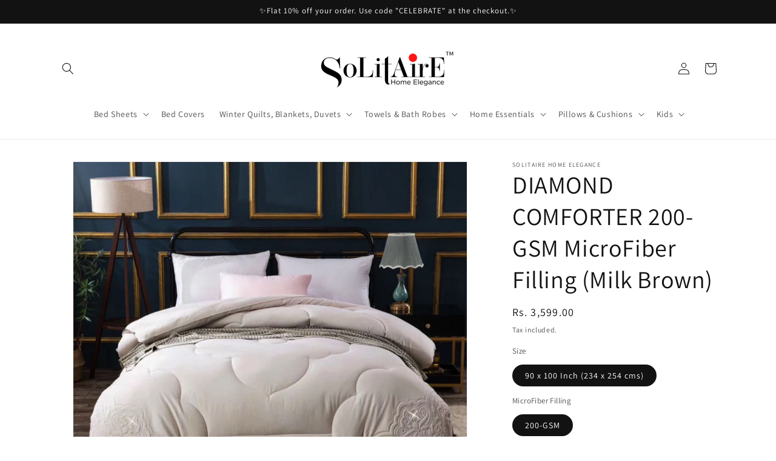

--- FILE ---
content_type: text/html; charset=utf-8
request_url: https://www.solitairehomeelegance.com/products/diamond-comforter-200-gsm-microfiber-filling-milk-brown
body_size: 29618
content:
<!doctype html>
<html class="no-js" lang="en">
  <head>
    <meta charset="utf-8">
    <meta http-equiv="X-UA-Compatible" content="IE=edge">
    <meta name="viewport" content="width=device-width,initial-scale=1">
    <meta name="theme-color" content="">
    <link rel="canonical" href="https://www.solitairehomeelegance.com/products/diamond-comforter-200-gsm-microfiber-filling-milk-brown"><link rel="preconnect" href="https://fonts.shopifycdn.com" crossorigin><title>
      DIAMOND COMFORTER 200-GSM MicroFiber Filling (Milk Brown)
 &ndash; Solitaire Home Elegance</title>

    
      <meta name="description" content="&quot;Diamond&quot; Comforter: Elevate Your Sleep with Opulent Softness and Subtle Glamour! Luxury Meets Comfort: Indulge in the haven of luxury &amp;amp; comfort with &quot;Diamond&quot; Ultra Soft Cotton Comforter. Meticulously crafted, this comforter combines opulence with coziness, promising a sleep experience that&#39;s nothing short of divi">
    

    

<meta property="og:site_name" content="Solitaire Home Elegance">
<meta property="og:url" content="https://www.solitairehomeelegance.com/products/diamond-comforter-200-gsm-microfiber-filling-milk-brown">
<meta property="og:title" content="DIAMOND COMFORTER 200-GSM MicroFiber Filling (Milk Brown)">
<meta property="og:type" content="product">
<meta property="og:description" content="&quot;Diamond&quot; Comforter: Elevate Your Sleep with Opulent Softness and Subtle Glamour! Luxury Meets Comfort: Indulge in the haven of luxury &amp;amp; comfort with &quot;Diamond&quot; Ultra Soft Cotton Comforter. Meticulously crafted, this comforter combines opulence with coziness, promising a sleep experience that&#39;s nothing short of divi"><meta property="og:image" content="http://www.solitairehomeelegance.com/cdn/shop/files/MilkBrown.jpg?v=1704972867">
  <meta property="og:image:secure_url" content="https://www.solitairehomeelegance.com/cdn/shop/files/MilkBrown.jpg?v=1704972867">
  <meta property="og:image:width" content="1221">
  <meta property="og:image:height" content="1030"><meta property="og:price:amount" content="3,599.00">
  <meta property="og:price:currency" content="INR"><meta name="twitter:card" content="summary_large_image">
<meta name="twitter:title" content="DIAMOND COMFORTER 200-GSM MicroFiber Filling (Milk Brown)">
<meta name="twitter:description" content="&quot;Diamond&quot; Comforter: Elevate Your Sleep with Opulent Softness and Subtle Glamour! Luxury Meets Comfort: Indulge in the haven of luxury &amp;amp; comfort with &quot;Diamond&quot; Ultra Soft Cotton Comforter. Meticulously crafted, this comforter combines opulence with coziness, promising a sleep experience that&#39;s nothing short of divi">


    <script src="//www.solitairehomeelegance.com/cdn/shop/t/9/assets/constants.js?v=58251544750838685771708865342" defer="defer"></script>
    <script src="//www.solitairehomeelegance.com/cdn/shop/t/9/assets/pubsub.js?v=158357773527763999511708865343" defer="defer"></script>
    <script src="//www.solitairehomeelegance.com/cdn/shop/t/9/assets/global.js?v=37284204640041572741708865342" defer="defer"></script><script src="//www.solitairehomeelegance.com/cdn/shop/t/9/assets/animations.js?v=88693664871331136111708865341" defer="defer"></script><script>window.performance && window.performance.mark && window.performance.mark('shopify.content_for_header.start');</script><meta name="google-site-verification" content="pOX6UCho00elXrWFLJc7YRWN22vI9Chy3PzBm_2nWT8">
<meta id="shopify-digital-wallet" name="shopify-digital-wallet" content="/64615842028/digital_wallets/dialog">
<link rel="alternate" type="application/json+oembed" href="https://www.solitairehomeelegance.com/products/diamond-comforter-200-gsm-microfiber-filling-milk-brown.oembed">
<script async="async" src="/checkouts/internal/preloads.js?locale=en-IN"></script>
<script id="shopify-features" type="application/json">{"accessToken":"0a1b3f1940591b35a70e48f0c9b32c4d","betas":["rich-media-storefront-analytics"],"domain":"www.solitairehomeelegance.com","predictiveSearch":true,"shopId":64615842028,"locale":"en"}</script>
<script>var Shopify = Shopify || {};
Shopify.shop = "solitairehomeelegance.myshopify.com";
Shopify.locale = "en";
Shopify.currency = {"active":"INR","rate":"1.0"};
Shopify.country = "IN";
Shopify.theme = {"name":"Updated copy of Updated copy of Dawn 8.0.0","id":140508987628,"schema_name":"Dawn","schema_version":"13.0.1","theme_store_id":887,"role":"main"};
Shopify.theme.handle = "null";
Shopify.theme.style = {"id":null,"handle":null};
Shopify.cdnHost = "www.solitairehomeelegance.com/cdn";
Shopify.routes = Shopify.routes || {};
Shopify.routes.root = "/";</script>
<script type="module">!function(o){(o.Shopify=o.Shopify||{}).modules=!0}(window);</script>
<script>!function(o){function n(){var o=[];function n(){o.push(Array.prototype.slice.apply(arguments))}return n.q=o,n}var t=o.Shopify=o.Shopify||{};t.loadFeatures=n(),t.autoloadFeatures=n()}(window);</script>
<script id="shop-js-analytics" type="application/json">{"pageType":"product"}</script>
<script defer="defer" async type="module" src="//www.solitairehomeelegance.com/cdn/shopifycloud/shop-js/modules/v2/client.init-shop-cart-sync_IZsNAliE.en.esm.js"></script>
<script defer="defer" async type="module" src="//www.solitairehomeelegance.com/cdn/shopifycloud/shop-js/modules/v2/chunk.common_0OUaOowp.esm.js"></script>
<script type="module">
  await import("//www.solitairehomeelegance.com/cdn/shopifycloud/shop-js/modules/v2/client.init-shop-cart-sync_IZsNAliE.en.esm.js");
await import("//www.solitairehomeelegance.com/cdn/shopifycloud/shop-js/modules/v2/chunk.common_0OUaOowp.esm.js");

  window.Shopify.SignInWithShop?.initShopCartSync?.({"fedCMEnabled":true,"windoidEnabled":true});

</script>
<script id="__st">var __st={"a":64615842028,"offset":19800,"reqid":"7d627ce5-b16e-40d9-a22d-1f488caae704-1768393496","pageurl":"www.solitairehomeelegance.com\/products\/diamond-comforter-200-gsm-microfiber-filling-milk-brown","u":"81d4f639e619","p":"product","rtyp":"product","rid":8133330600172};</script>
<script>window.ShopifyPaypalV4VisibilityTracking = true;</script>
<script id="captcha-bootstrap">!function(){'use strict';const t='contact',e='account',n='new_comment',o=[[t,t],['blogs',n],['comments',n],[t,'customer']],c=[[e,'customer_login'],[e,'guest_login'],[e,'recover_customer_password'],[e,'create_customer']],r=t=>t.map((([t,e])=>`form[action*='/${t}']:not([data-nocaptcha='true']) input[name='form_type'][value='${e}']`)).join(','),a=t=>()=>t?[...document.querySelectorAll(t)].map((t=>t.form)):[];function s(){const t=[...o],e=r(t);return a(e)}const i='password',u='form_key',d=['recaptcha-v3-token','g-recaptcha-response','h-captcha-response',i],f=()=>{try{return window.sessionStorage}catch{return}},m='__shopify_v',_=t=>t.elements[u];function p(t,e,n=!1){try{const o=window.sessionStorage,c=JSON.parse(o.getItem(e)),{data:r}=function(t){const{data:e,action:n}=t;return t[m]||n?{data:e,action:n}:{data:t,action:n}}(c);for(const[e,n]of Object.entries(r))t.elements[e]&&(t.elements[e].value=n);n&&o.removeItem(e)}catch(o){console.error('form repopulation failed',{error:o})}}const l='form_type',E='cptcha';function T(t){t.dataset[E]=!0}const w=window,h=w.document,L='Shopify',v='ce_forms',y='captcha';let A=!1;((t,e)=>{const n=(g='f06e6c50-85a8-45c8-87d0-21a2b65856fe',I='https://cdn.shopify.com/shopifycloud/storefront-forms-hcaptcha/ce_storefront_forms_captcha_hcaptcha.v1.5.2.iife.js',D={infoText:'Protected by hCaptcha',privacyText:'Privacy',termsText:'Terms'},(t,e,n)=>{const o=w[L][v],c=o.bindForm;if(c)return c(t,g,e,D).then(n);var r;o.q.push([[t,g,e,D],n]),r=I,A||(h.body.append(Object.assign(h.createElement('script'),{id:'captcha-provider',async:!0,src:r})),A=!0)});var g,I,D;w[L]=w[L]||{},w[L][v]=w[L][v]||{},w[L][v].q=[],w[L][y]=w[L][y]||{},w[L][y].protect=function(t,e){n(t,void 0,e),T(t)},Object.freeze(w[L][y]),function(t,e,n,w,h,L){const[v,y,A,g]=function(t,e,n){const i=e?o:[],u=t?c:[],d=[...i,...u],f=r(d),m=r(i),_=r(d.filter((([t,e])=>n.includes(e))));return[a(f),a(m),a(_),s()]}(w,h,L),I=t=>{const e=t.target;return e instanceof HTMLFormElement?e:e&&e.form},D=t=>v().includes(t);t.addEventListener('submit',(t=>{const e=I(t);if(!e)return;const n=D(e)&&!e.dataset.hcaptchaBound&&!e.dataset.recaptchaBound,o=_(e),c=g().includes(e)&&(!o||!o.value);(n||c)&&t.preventDefault(),c&&!n&&(function(t){try{if(!f())return;!function(t){const e=f();if(!e)return;const n=_(t);if(!n)return;const o=n.value;o&&e.removeItem(o)}(t);const e=Array.from(Array(32),(()=>Math.random().toString(36)[2])).join('');!function(t,e){_(t)||t.append(Object.assign(document.createElement('input'),{type:'hidden',name:u})),t.elements[u].value=e}(t,e),function(t,e){const n=f();if(!n)return;const o=[...t.querySelectorAll(`input[type='${i}']`)].map((({name:t})=>t)),c=[...d,...o],r={};for(const[a,s]of new FormData(t).entries())c.includes(a)||(r[a]=s);n.setItem(e,JSON.stringify({[m]:1,action:t.action,data:r}))}(t,e)}catch(e){console.error('failed to persist form',e)}}(e),e.submit())}));const S=(t,e)=>{t&&!t.dataset[E]&&(n(t,e.some((e=>e===t))),T(t))};for(const o of['focusin','change'])t.addEventListener(o,(t=>{const e=I(t);D(e)&&S(e,y())}));const B=e.get('form_key'),M=e.get(l),P=B&&M;t.addEventListener('DOMContentLoaded',(()=>{const t=y();if(P)for(const e of t)e.elements[l].value===M&&p(e,B);[...new Set([...A(),...v().filter((t=>'true'===t.dataset.shopifyCaptcha))])].forEach((e=>S(e,t)))}))}(h,new URLSearchParams(w.location.search),n,t,e,['guest_login'])})(!0,!0)}();</script>
<script integrity="sha256-4kQ18oKyAcykRKYeNunJcIwy7WH5gtpwJnB7kiuLZ1E=" data-source-attribution="shopify.loadfeatures" defer="defer" src="//www.solitairehomeelegance.com/cdn/shopifycloud/storefront/assets/storefront/load_feature-a0a9edcb.js" crossorigin="anonymous"></script>
<script data-source-attribution="shopify.dynamic_checkout.dynamic.init">var Shopify=Shopify||{};Shopify.PaymentButton=Shopify.PaymentButton||{isStorefrontPortableWallets:!0,init:function(){window.Shopify.PaymentButton.init=function(){};var t=document.createElement("script");t.src="https://www.solitairehomeelegance.com/cdn/shopifycloud/portable-wallets/latest/portable-wallets.en.js",t.type="module",document.head.appendChild(t)}};
</script>
<script data-source-attribution="shopify.dynamic_checkout.buyer_consent">
  function portableWalletsHideBuyerConsent(e){var t=document.getElementById("shopify-buyer-consent"),n=document.getElementById("shopify-subscription-policy-button");t&&n&&(t.classList.add("hidden"),t.setAttribute("aria-hidden","true"),n.removeEventListener("click",e))}function portableWalletsShowBuyerConsent(e){var t=document.getElementById("shopify-buyer-consent"),n=document.getElementById("shopify-subscription-policy-button");t&&n&&(t.classList.remove("hidden"),t.removeAttribute("aria-hidden"),n.addEventListener("click",e))}window.Shopify?.PaymentButton&&(window.Shopify.PaymentButton.hideBuyerConsent=portableWalletsHideBuyerConsent,window.Shopify.PaymentButton.showBuyerConsent=portableWalletsShowBuyerConsent);
</script>
<script>
  function portableWalletsCleanup(e){e&&e.src&&console.error("Failed to load portable wallets script "+e.src);var t=document.querySelectorAll("shopify-accelerated-checkout .shopify-payment-button__skeleton, shopify-accelerated-checkout-cart .wallet-cart-button__skeleton"),e=document.getElementById("shopify-buyer-consent");for(let e=0;e<t.length;e++)t[e].remove();e&&e.remove()}function portableWalletsNotLoadedAsModule(e){e instanceof ErrorEvent&&"string"==typeof e.message&&e.message.includes("import.meta")&&"string"==typeof e.filename&&e.filename.includes("portable-wallets")&&(window.removeEventListener("error",portableWalletsNotLoadedAsModule),window.Shopify.PaymentButton.failedToLoad=e,"loading"===document.readyState?document.addEventListener("DOMContentLoaded",window.Shopify.PaymentButton.init):window.Shopify.PaymentButton.init())}window.addEventListener("error",portableWalletsNotLoadedAsModule);
</script>

<script type="module" src="https://www.solitairehomeelegance.com/cdn/shopifycloud/portable-wallets/latest/portable-wallets.en.js" onError="portableWalletsCleanup(this)" crossorigin="anonymous"></script>
<script nomodule>
  document.addEventListener("DOMContentLoaded", portableWalletsCleanup);
</script>

<link id="shopify-accelerated-checkout-styles" rel="stylesheet" media="screen" href="https://www.solitairehomeelegance.com/cdn/shopifycloud/portable-wallets/latest/accelerated-checkout-backwards-compat.css" crossorigin="anonymous">
<style id="shopify-accelerated-checkout-cart">
        #shopify-buyer-consent {
  margin-top: 1em;
  display: inline-block;
  width: 100%;
}

#shopify-buyer-consent.hidden {
  display: none;
}

#shopify-subscription-policy-button {
  background: none;
  border: none;
  padding: 0;
  text-decoration: underline;
  font-size: inherit;
  cursor: pointer;
}

#shopify-subscription-policy-button::before {
  box-shadow: none;
}

      </style>
<script id="sections-script" data-sections="header" defer="defer" src="//www.solitairehomeelegance.com/cdn/shop/t/9/compiled_assets/scripts.js?4596"></script>
<script>window.performance && window.performance.mark && window.performance.mark('shopify.content_for_header.end');</script>


    <style data-shopify>
      @font-face {
  font-family: Assistant;
  font-weight: 400;
  font-style: normal;
  font-display: swap;
  src: url("//www.solitairehomeelegance.com/cdn/fonts/assistant/assistant_n4.9120912a469cad1cc292572851508ca49d12e768.woff2") format("woff2"),
       url("//www.solitairehomeelegance.com/cdn/fonts/assistant/assistant_n4.6e9875ce64e0fefcd3f4446b7ec9036b3ddd2985.woff") format("woff");
}

      @font-face {
  font-family: Assistant;
  font-weight: 700;
  font-style: normal;
  font-display: swap;
  src: url("//www.solitairehomeelegance.com/cdn/fonts/assistant/assistant_n7.bf44452348ec8b8efa3aa3068825305886b1c83c.woff2") format("woff2"),
       url("//www.solitairehomeelegance.com/cdn/fonts/assistant/assistant_n7.0c887fee83f6b3bda822f1150b912c72da0f7b64.woff") format("woff");
}

      
      
      @font-face {
  font-family: Assistant;
  font-weight: 400;
  font-style: normal;
  font-display: swap;
  src: url("//www.solitairehomeelegance.com/cdn/fonts/assistant/assistant_n4.9120912a469cad1cc292572851508ca49d12e768.woff2") format("woff2"),
       url("//www.solitairehomeelegance.com/cdn/fonts/assistant/assistant_n4.6e9875ce64e0fefcd3f4446b7ec9036b3ddd2985.woff") format("woff");
}


      
        :root,
        .color-scheme-1 {
          --color-background: 255,255,255;
        
          --gradient-background: #FFFFFF;
        

        

        --color-foreground: 18,18,18;
        --color-background-contrast: 191,191,191;
        --color-shadow: 18,18,18;
        --color-button: 18,18,18;
        --color-button-text: 255,255,255;
        --color-secondary-button: 255,255,255;
        --color-secondary-button-text: 18,18,18;
        --color-link: 18,18,18;
        --color-badge-foreground: 18,18,18;
        --color-badge-background: 255,255,255;
        --color-badge-border: 18,18,18;
        --payment-terms-background-color: rgb(255 255 255);
      }
      
        
        .color-scheme-2 {
          --color-background: 243,243,243;
        
          --gradient-background: #F3F3F3;
        

        

        --color-foreground: 18,18,18;
        --color-background-contrast: 179,179,179;
        --color-shadow: 18,18,18;
        --color-button: 18,18,18;
        --color-button-text: 243,243,243;
        --color-secondary-button: 243,243,243;
        --color-secondary-button-text: 18,18,18;
        --color-link: 18,18,18;
        --color-badge-foreground: 18,18,18;
        --color-badge-background: 243,243,243;
        --color-badge-border: 18,18,18;
        --payment-terms-background-color: rgb(243 243 243);
      }
      
        
        .color-scheme-3 {
          --color-background: 36,40,51;
        
          --gradient-background: #242833;
        

        

        --color-foreground: 255,255,255;
        --color-background-contrast: 47,52,66;
        --color-shadow: 18,18,18;
        --color-button: 255,255,255;
        --color-button-text: 0,0,0;
        --color-secondary-button: 36,40,51;
        --color-secondary-button-text: 255,255,255;
        --color-link: 255,255,255;
        --color-badge-foreground: 255,255,255;
        --color-badge-background: 36,40,51;
        --color-badge-border: 255,255,255;
        --payment-terms-background-color: rgb(36 40 51);
      }
      
        
        .color-scheme-4 {
          --color-background: 18,18,18;
        
          --gradient-background: #121212;
        

        

        --color-foreground: 255,255,255;
        --color-background-contrast: 146,146,146;
        --color-shadow: 18,18,18;
        --color-button: 255,255,255;
        --color-button-text: 18,18,18;
        --color-secondary-button: 18,18,18;
        --color-secondary-button-text: 255,255,255;
        --color-link: 255,255,255;
        --color-badge-foreground: 255,255,255;
        --color-badge-background: 18,18,18;
        --color-badge-border: 255,255,255;
        --payment-terms-background-color: rgb(18 18 18);
      }
      
        
        .color-scheme-5 {
          --color-background: 51,79,180;
        
          --gradient-background: #334FB4;
        

        

        --color-foreground: 255,255,255;
        --color-background-contrast: 23,35,81;
        --color-shadow: 18,18,18;
        --color-button: 255,255,255;
        --color-button-text: 51,79,180;
        --color-secondary-button: 51,79,180;
        --color-secondary-button-text: 255,255,255;
        --color-link: 255,255,255;
        --color-badge-foreground: 255,255,255;
        --color-badge-background: 51,79,180;
        --color-badge-border: 255,255,255;
        --payment-terms-background-color: rgb(51 79 180);
      }
      

      body, .color-scheme-1, .color-scheme-2, .color-scheme-3, .color-scheme-4, .color-scheme-5 {
        color: rgba(var(--color-foreground), 0.75);
        background-color: rgb(var(--color-background));
      }

      :root {
        --font-body-family: Assistant, sans-serif;
        --font-body-style: normal;
        --font-body-weight: 400;
        --font-body-weight-bold: 700;

        --font-heading-family: Assistant, sans-serif;
        --font-heading-style: normal;
        --font-heading-weight: 400;

        --font-body-scale: 1.0;
        --font-heading-scale: 1.0;

        --media-padding: px;
        --media-border-opacity: 0.05;
        --media-border-width: 1px;
        --media-radius: 0px;
        --media-shadow-opacity: 0.0;
        --media-shadow-horizontal-offset: 0px;
        --media-shadow-vertical-offset: 4px;
        --media-shadow-blur-radius: 5px;
        --media-shadow-visible: 0;

        --page-width: 120rem;
        --page-width-margin: 0rem;

        --product-card-image-padding: 0.0rem;
        --product-card-corner-radius: 0.0rem;
        --product-card-text-alignment: left;
        --product-card-border-width: 0.0rem;
        --product-card-border-opacity: 0.1;
        --product-card-shadow-opacity: 0.0;
        --product-card-shadow-visible: 0;
        --product-card-shadow-horizontal-offset: 0.0rem;
        --product-card-shadow-vertical-offset: 0.4rem;
        --product-card-shadow-blur-radius: 0.5rem;

        --collection-card-image-padding: 0.0rem;
        --collection-card-corner-radius: 0.0rem;
        --collection-card-text-alignment: left;
        --collection-card-border-width: 0.0rem;
        --collection-card-border-opacity: 0.0;
        --collection-card-shadow-opacity: 0.1;
        --collection-card-shadow-visible: 1;
        --collection-card-shadow-horizontal-offset: 0.0rem;
        --collection-card-shadow-vertical-offset: 0.0rem;
        --collection-card-shadow-blur-radius: 0.0rem;

        --blog-card-image-padding: 0.0rem;
        --blog-card-corner-radius: 0.0rem;
        --blog-card-text-alignment: left;
        --blog-card-border-width: 0.0rem;
        --blog-card-border-opacity: 0.0;
        --blog-card-shadow-opacity: 0.1;
        --blog-card-shadow-visible: 1;
        --blog-card-shadow-horizontal-offset: 0.0rem;
        --blog-card-shadow-vertical-offset: 0.0rem;
        --blog-card-shadow-blur-radius: 0.0rem;

        --badge-corner-radius: 4.0rem;

        --popup-border-width: 1px;
        --popup-border-opacity: 0.1;
        --popup-corner-radius: 0px;
        --popup-shadow-opacity: 0.0;
        --popup-shadow-horizontal-offset: 0px;
        --popup-shadow-vertical-offset: 4px;
        --popup-shadow-blur-radius: 5px;

        --drawer-border-width: 1px;
        --drawer-border-opacity: 0.1;
        --drawer-shadow-opacity: 0.0;
        --drawer-shadow-horizontal-offset: 0px;
        --drawer-shadow-vertical-offset: 4px;
        --drawer-shadow-blur-radius: 5px;

        --spacing-sections-desktop: 0px;
        --spacing-sections-mobile: 0px;

        --grid-desktop-vertical-spacing: 8px;
        --grid-desktop-horizontal-spacing: 8px;
        --grid-mobile-vertical-spacing: 4px;
        --grid-mobile-horizontal-spacing: 4px;

        --text-boxes-border-opacity: 0.1;
        --text-boxes-border-width: 0px;
        --text-boxes-radius: 0px;
        --text-boxes-shadow-opacity: 0.0;
        --text-boxes-shadow-visible: 0;
        --text-boxes-shadow-horizontal-offset: 0px;
        --text-boxes-shadow-vertical-offset: 4px;
        --text-boxes-shadow-blur-radius: 5px;

        --buttons-radius: 0px;
        --buttons-radius-outset: 0px;
        --buttons-border-width: 1px;
        --buttons-border-opacity: 1.0;
        --buttons-shadow-opacity: 0.0;
        --buttons-shadow-visible: 0;
        --buttons-shadow-horizontal-offset: 0px;
        --buttons-shadow-vertical-offset: 4px;
        --buttons-shadow-blur-radius: 5px;
        --buttons-border-offset: 0px;

        --inputs-radius: 0px;
        --inputs-border-width: 1px;
        --inputs-border-opacity: 0.55;
        --inputs-shadow-opacity: 0.0;
        --inputs-shadow-horizontal-offset: 0px;
        --inputs-margin-offset: 0px;
        --inputs-shadow-vertical-offset: 4px;
        --inputs-shadow-blur-radius: 5px;
        --inputs-radius-outset: 0px;

        --variant-pills-radius: 40px;
        --variant-pills-border-width: 1px;
        --variant-pills-border-opacity: 0.55;
        --variant-pills-shadow-opacity: 0.0;
        --variant-pills-shadow-horizontal-offset: 0px;
        --variant-pills-shadow-vertical-offset: 4px;
        --variant-pills-shadow-blur-radius: 5px;
      }

      *,
      *::before,
      *::after {
        box-sizing: inherit;
      }

      html {
        box-sizing: border-box;
        font-size: calc(var(--font-body-scale) * 62.5%);
        height: 100%;
      }

      body {
        display: grid;
        grid-template-rows: auto auto 1fr auto;
        grid-template-columns: 100%;
        min-height: 100%;
        margin: 0;
        font-size: 1.5rem;
        letter-spacing: 0.06rem;
        line-height: calc(1 + 0.8 / var(--font-body-scale));
        font-family: var(--font-body-family);
        font-style: var(--font-body-style);
        font-weight: var(--font-body-weight);
      }

      @media screen and (min-width: 750px) {
        body {
          font-size: 1.6rem;
        }
      }
    </style>

    <link href="//www.solitairehomeelegance.com/cdn/shop/t/9/assets/base.css?v=93405971894151239851708865341" rel="stylesheet" type="text/css" media="all" />
<link rel="preload" as="font" href="//www.solitairehomeelegance.com/cdn/fonts/assistant/assistant_n4.9120912a469cad1cc292572851508ca49d12e768.woff2" type="font/woff2" crossorigin><link rel="preload" as="font" href="//www.solitairehomeelegance.com/cdn/fonts/assistant/assistant_n4.9120912a469cad1cc292572851508ca49d12e768.woff2" type="font/woff2" crossorigin><link
        rel="stylesheet"
        href="//www.solitairehomeelegance.com/cdn/shop/t/9/assets/component-predictive-search.css?v=118923337488134913561708865342"
        media="print"
        onload="this.media='all'"
      ><script>
      document.documentElement.className = document.documentElement.className.replace('no-js', 'js');
      if (Shopify.designMode) {
        document.documentElement.classList.add('shopify-design-mode');
      }
    </script>
  <!-- BEGIN app block: shopify://apps/tabs-studio/blocks/global_embed_block/19980fb9-f2ca-4ada-ad36-c0364c3318b8 -->
<style id="tabs-by-station-custom-styles">
  .station-tabs .station-tabs-link.is-active{font-weight:600 !important;}.station-tabs .station-tabs-tab.is-active{font-weight:600 !important;}.station-tabs .station-tabs-link{border-width:0 0 2px !important;padding:0 0 6px !important;margin:0 26px 14px 0 !important;}.station-tabs .station-tabs-tab{border-width:0 0 2px !important;padding:0 0 6px !important;margin:0 26px 14px 0 !important;}.station-tabs.mod-full-width .station-tabs-link, .station-tabs-tabset.mod-vertical .station-tabs-link{padding:14px 0 !important;margin:0 !important;}.station-tabs.mod-full-width .station-tabs-tab, .station-tabs-tabset.mod-vertical .station-tabs-tab{padding:14px 0 !important;margin:0 !important;}.station-tabs .station-tabs-content-inner{margin:12px 0 0 !important;}.station-tabs.mod-full-width .station-tabs-content-inner, .station-tabs-tabset.mod-vertical .station-tabs-content-inner{margin:24px 0 10px !important;}.station-tabs .station-tabs-tabcontent{margin:12px 0 0 !important;}.station-tabs.mod-full-width .station-tabs-tabcontent, .station-tabs-tabset.mod-vertical .station-tabs-tabcontent{margin:24px 0 10px !important;}
  
</style>

<script id="station-tabs-data-json" type="application/json">{
  "globalAbove": null,
  "globalBelow": null,
  "proTabsHTML": "",
  "productTitle": "DIAMOND COMFORTER 200-GSM MicroFiber Filling (Milk Brown)",
  "productDescription": "\u003cmeta charset=\"utf-8\"\u003e\n\u003cp\u003e\u003cmeta charset=\"utf-8\"\u003e\u003cspan style=\"text-decoration: underline;\"\u003e\u003cem\u003e\u003cstrong\u003e\"Diamond\" Comforter: Elevate Your Sleep with Opulent Softness and Subtle Glamour\u003c\/strong\u003e\u003c\/em\u003e\u003c\/span\u003e\u003cem\u003e\u003cstrong\u003e!\u003c\/strong\u003e\u003c\/em\u003e\u003c\/p\u003e\n\u003cp\u003e\u003cstrong\u003eLuxury Meets Comfort:\u003c\/strong\u003e Indulge in the haven of luxury \u0026amp; comfort with \"Diamond\" Ultra Soft Cotton Comforter. Meticulously crafted, this comforter combines opulence with coziness, promising a sleep experience that's nothing short of divine.\u003c\/p\u003e\n\u003cp\u003e\u003cstrong\u003ePremium Ultra Soft Cotton:\u003c\/strong\u003e Immerse yourself in the sumptuous softness of our Ultra Soft Cotton. The \"Diamond\" Comforter is crafted from the finest materials, offering a gentle touch against your skin for a restful and luxurious night's sleep.\u003c\/p\u003e\n\u003cp\u003e\u003cstrong\u003ePerfect Fit for Elegance:\u003c\/strong\u003e Measuring \u003cem\u003e\u003cstrong\u003e90 x 100 inches (230 x 250 cms)\u003c\/strong\u003e\u003c\/em\u003e, tailor-made for a perfect fit for your bed.\u003c\/p\u003e\n\u003cp\u003e\u003cstrong\u003eMicroFiber Filling for Plush Comfort:\u003c\/strong\u003e Experience the perfect balance of warmth and breathability with \u003cem\u003e\u003cstrong\u003e200 GSM MicroFiber filling\u003c\/strong\u003e\u003c\/em\u003e. Cozy up on chilly nights or enjoy a refreshingly cool sleep during warmer seasons.\u003c\/p\u003e\n\u003cp\u003e\u003cstrong\u003eUnderstated Elegance - Plain Design with Embossed Corners: \u003c\/strong\u003e\"Diamond\" Comforter features a plain design elevated with subtle embossed patterns on the corners, adding a touch of understated elegance to your bedroom. The meticulous details make it a standout piece in any setting.\u003c\/p\u003e\n\u003cp\u003e\u003cstrong\u003eSparkling Crystals for a Touch of Glamour:\u003c\/strong\u003e Enhance the allure of your bedding with the \"Diamond\" Comforter adorned with a few crystals on the corners. These delicate details add a hint of glamour, turning your bedroom into a haven of sophistication.\u003c\/p\u003e\n\u003cp\u003e\u003cstrong\u003ePalette of Shades to Suit Your Style:\u003c\/strong\u003e Choose from our wide range of shades, each carefully selected to complement your bedroom decor. Whether you prefer classic neutrals or bold hues, the \"Diamond\" Comforter offers a shade to match your unique style.\u003c\/p\u003e\n\u003ch3 data-mce-fragment=\"1\"\u003e\u003cspan\u003eSpecifications\u003c\/span\u003e\u003c\/h3\u003e\n\u003ctable width=\"100%\" data-mce-fragment=\"1\"\u003e\n\u003ctbody data-mce-fragment=\"1\"\u003e\n\u003ctr style=\"height: 19px;\" data-mce-fragment=\"1\" data-mce-style=\"height: 19px;\"\u003e\n\u003ctd style=\"height: 19px;\" data-mce-fragment=\"1\" data-mce-style=\"height: 19px;\"\u003e\u003cstrong data-mce-fragment=\"1\"\u003eItem Name\u003c\/strong\u003e\u003c\/td\u003e\n\u003ctd style=\"height: 19px;\" data-mce-fragment=\"1\" data-mce-style=\"height: 19px;\"\u003eDIAMOND COMFORTER Collection\u003c\/td\u003e\n\u003c\/tr\u003e\n\u003ctr style=\"height: 35px;\" data-mce-fragment=\"1\" data-mce-style=\"height: 35px;\"\u003e\n\u003ctd style=\"height: 35px;\" data-mce-fragment=\"1\" data-mce-style=\"height: 35px;\"\u003e\u003cstrong data-mce-fragment=\"1\"\u003eContents\u003c\/strong\u003e\u003c\/td\u003e\n\u003ctd style=\"height: 35px;\" data-mce-fragment=\"1\" data-mce-style=\"height: 35px;\"\u003e\n\u003cp data-mce-fragment=\"1\"\u003e1 Double-Bed Comforter\u003c\/p\u003e\n\u003c\/td\u003e\n\u003c\/tr\u003e\n\u003ctr style=\"height: 35px;\" data-mce-fragment=\"1\" data-mce-style=\"height: 35px;\"\u003e\n\u003ctd style=\"height: 35px;\" data-mce-fragment=\"1\" data-mce-style=\"height: 35px;\"\u003e\u003cstrong data-mce-fragment=\"1\"\u003eMaterial\u003c\/strong\u003e\u003c\/td\u003e\n\u003ctd style=\"height: 35px;\" data-mce-fragment=\"1\" data-mce-style=\"height: 35px;\"\u003e\n\u003cp data-mce-fragment=\"1\"\u003e\u003cspan\u003eUltra-Soft Cotton with 200-GSM MicroFiber Filling\u003c\/span\u003e\u003c\/p\u003e\n\u003c\/td\u003e\n\u003c\/tr\u003e\n\u003ctr style=\"height: 35px;\" data-mce-fragment=\"1\" data-mce-style=\"height: 35px;\"\u003e\n\u003ctd style=\"height: 35px;\" data-mce-fragment=\"1\" data-mce-style=\"height: 35px;\"\u003e\u003cstrong data-mce-fragment=\"1\"\u003eSize\u003c\/strong\u003e\u003c\/td\u003e\n\u003ctd style=\"height: 35px;\" data-mce-fragment=\"1\" data-mce-style=\"height: 35px;\"\u003eDouble-Bed: 230 x 250 cms\u003c\/td\u003e\n\u003c\/tr\u003e\n\u003c\/tbody\u003e\n\u003c\/table\u003e",
  "icons": []
}</script>

<script>
  document.documentElement.classList.add('tabsst-loading');
  document.addEventListener('stationTabsLegacyAPILoaded', function(e) {
    e.detail.isLegacy = true;
    });

  document.addEventListener('stationTabsAPIReady', function(e) {
    var Tabs = e.detail;

    if (Tabs.appSettings) {
      Tabs.appSettings = {"default_tab":true,"default_tab_title":"Description","show_stop_element":true,"layout":"breakpoint","layout_breakpoint":768,"deep_links":false,"clean_content_level":"basic_tags","open_first_tab":true,"allow_multiple_open":false,"remove_empty_tabs":false,"default_tab_translations":null,"start_tab_element":"h3"};
      Tabs.appSettings = {lang: 'en'};

      Tabs.appSettings = {
        indicatorType: "chevrons",
        indicatorPlacement: "after"
      };
    }

    if (Tabs.isLegacy) { return; }
          Tabs.init(null, {
            initializeDescription: true,
            fallback: true
          });
  });

  
</script>

<svg style="display:none" aria-hidden="true">
  <defs>
    
  </defs>
</svg>

<!-- END app block --><script src="https://cdn.shopify.com/extensions/019ba421-a5eb-7c07-a1d4-02faf453e7f1/tabs-studio-26/assets/s3340b1d9cf54.js" type="text/javascript" defer="defer"></script>
<link href="https://cdn.shopify.com/extensions/019ba421-a5eb-7c07-a1d4-02faf453e7f1/tabs-studio-26/assets/ccf2dff1a1a65.css" rel="stylesheet" type="text/css" media="all">
<link href="https://monorail-edge.shopifysvc.com" rel="dns-prefetch">
<script>(function(){if ("sendBeacon" in navigator && "performance" in window) {try {var session_token_from_headers = performance.getEntriesByType('navigation')[0].serverTiming.find(x => x.name == '_s').description;} catch {var session_token_from_headers = undefined;}var session_cookie_matches = document.cookie.match(/_shopify_s=([^;]*)/);var session_token_from_cookie = session_cookie_matches && session_cookie_matches.length === 2 ? session_cookie_matches[1] : "";var session_token = session_token_from_headers || session_token_from_cookie || "";function handle_abandonment_event(e) {var entries = performance.getEntries().filter(function(entry) {return /monorail-edge.shopifysvc.com/.test(entry.name);});if (!window.abandonment_tracked && entries.length === 0) {window.abandonment_tracked = true;var currentMs = Date.now();var navigation_start = performance.timing.navigationStart;var payload = {shop_id: 64615842028,url: window.location.href,navigation_start,duration: currentMs - navigation_start,session_token,page_type: "product"};window.navigator.sendBeacon("https://monorail-edge.shopifysvc.com/v1/produce", JSON.stringify({schema_id: "online_store_buyer_site_abandonment/1.1",payload: payload,metadata: {event_created_at_ms: currentMs,event_sent_at_ms: currentMs}}));}}window.addEventListener('pagehide', handle_abandonment_event);}}());</script>
<script id="web-pixels-manager-setup">(function e(e,d,r,n,o){if(void 0===o&&(o={}),!Boolean(null===(a=null===(i=window.Shopify)||void 0===i?void 0:i.analytics)||void 0===a?void 0:a.replayQueue)){var i,a;window.Shopify=window.Shopify||{};var t=window.Shopify;t.analytics=t.analytics||{};var s=t.analytics;s.replayQueue=[],s.publish=function(e,d,r){return s.replayQueue.push([e,d,r]),!0};try{self.performance.mark("wpm:start")}catch(e){}var l=function(){var e={modern:/Edge?\/(1{2}[4-9]|1[2-9]\d|[2-9]\d{2}|\d{4,})\.\d+(\.\d+|)|Firefox\/(1{2}[4-9]|1[2-9]\d|[2-9]\d{2}|\d{4,})\.\d+(\.\d+|)|Chrom(ium|e)\/(9{2}|\d{3,})\.\d+(\.\d+|)|(Maci|X1{2}).+ Version\/(15\.\d+|(1[6-9]|[2-9]\d|\d{3,})\.\d+)([,.]\d+|)( \(\w+\)|)( Mobile\/\w+|) Safari\/|Chrome.+OPR\/(9{2}|\d{3,})\.\d+\.\d+|(CPU[ +]OS|iPhone[ +]OS|CPU[ +]iPhone|CPU IPhone OS|CPU iPad OS)[ +]+(15[._]\d+|(1[6-9]|[2-9]\d|\d{3,})[._]\d+)([._]\d+|)|Android:?[ /-](13[3-9]|1[4-9]\d|[2-9]\d{2}|\d{4,})(\.\d+|)(\.\d+|)|Android.+Firefox\/(13[5-9]|1[4-9]\d|[2-9]\d{2}|\d{4,})\.\d+(\.\d+|)|Android.+Chrom(ium|e)\/(13[3-9]|1[4-9]\d|[2-9]\d{2}|\d{4,})\.\d+(\.\d+|)|SamsungBrowser\/([2-9]\d|\d{3,})\.\d+/,legacy:/Edge?\/(1[6-9]|[2-9]\d|\d{3,})\.\d+(\.\d+|)|Firefox\/(5[4-9]|[6-9]\d|\d{3,})\.\d+(\.\d+|)|Chrom(ium|e)\/(5[1-9]|[6-9]\d|\d{3,})\.\d+(\.\d+|)([\d.]+$|.*Safari\/(?![\d.]+ Edge\/[\d.]+$))|(Maci|X1{2}).+ Version\/(10\.\d+|(1[1-9]|[2-9]\d|\d{3,})\.\d+)([,.]\d+|)( \(\w+\)|)( Mobile\/\w+|) Safari\/|Chrome.+OPR\/(3[89]|[4-9]\d|\d{3,})\.\d+\.\d+|(CPU[ +]OS|iPhone[ +]OS|CPU[ +]iPhone|CPU IPhone OS|CPU iPad OS)[ +]+(10[._]\d+|(1[1-9]|[2-9]\d|\d{3,})[._]\d+)([._]\d+|)|Android:?[ /-](13[3-9]|1[4-9]\d|[2-9]\d{2}|\d{4,})(\.\d+|)(\.\d+|)|Mobile Safari.+OPR\/([89]\d|\d{3,})\.\d+\.\d+|Android.+Firefox\/(13[5-9]|1[4-9]\d|[2-9]\d{2}|\d{4,})\.\d+(\.\d+|)|Android.+Chrom(ium|e)\/(13[3-9]|1[4-9]\d|[2-9]\d{2}|\d{4,})\.\d+(\.\d+|)|Android.+(UC? ?Browser|UCWEB|U3)[ /]?(15\.([5-9]|\d{2,})|(1[6-9]|[2-9]\d|\d{3,})\.\d+)\.\d+|SamsungBrowser\/(5\.\d+|([6-9]|\d{2,})\.\d+)|Android.+MQ{2}Browser\/(14(\.(9|\d{2,})|)|(1[5-9]|[2-9]\d|\d{3,})(\.\d+|))(\.\d+|)|K[Aa][Ii]OS\/(3\.\d+|([4-9]|\d{2,})\.\d+)(\.\d+|)/},d=e.modern,r=e.legacy,n=navigator.userAgent;return n.match(d)?"modern":n.match(r)?"legacy":"unknown"}(),u="modern"===l?"modern":"legacy",c=(null!=n?n:{modern:"",legacy:""})[u],f=function(e){return[e.baseUrl,"/wpm","/b",e.hashVersion,"modern"===e.buildTarget?"m":"l",".js"].join("")}({baseUrl:d,hashVersion:r,buildTarget:u}),m=function(e){var d=e.version,r=e.bundleTarget,n=e.surface,o=e.pageUrl,i=e.monorailEndpoint;return{emit:function(e){var a=e.status,t=e.errorMsg,s=(new Date).getTime(),l=JSON.stringify({metadata:{event_sent_at_ms:s},events:[{schema_id:"web_pixels_manager_load/3.1",payload:{version:d,bundle_target:r,page_url:o,status:a,surface:n,error_msg:t},metadata:{event_created_at_ms:s}}]});if(!i)return console&&console.warn&&console.warn("[Web Pixels Manager] No Monorail endpoint provided, skipping logging."),!1;try{return self.navigator.sendBeacon.bind(self.navigator)(i,l)}catch(e){}var u=new XMLHttpRequest;try{return u.open("POST",i,!0),u.setRequestHeader("Content-Type","text/plain"),u.send(l),!0}catch(e){return console&&console.warn&&console.warn("[Web Pixels Manager] Got an unhandled error while logging to Monorail."),!1}}}}({version:r,bundleTarget:l,surface:e.surface,pageUrl:self.location.href,monorailEndpoint:e.monorailEndpoint});try{o.browserTarget=l,function(e){var d=e.src,r=e.async,n=void 0===r||r,o=e.onload,i=e.onerror,a=e.sri,t=e.scriptDataAttributes,s=void 0===t?{}:t,l=document.createElement("script"),u=document.querySelector("head"),c=document.querySelector("body");if(l.async=n,l.src=d,a&&(l.integrity=a,l.crossOrigin="anonymous"),s)for(var f in s)if(Object.prototype.hasOwnProperty.call(s,f))try{l.dataset[f]=s[f]}catch(e){}if(o&&l.addEventListener("load",o),i&&l.addEventListener("error",i),u)u.appendChild(l);else{if(!c)throw new Error("Did not find a head or body element to append the script");c.appendChild(l)}}({src:f,async:!0,onload:function(){if(!function(){var e,d;return Boolean(null===(d=null===(e=window.Shopify)||void 0===e?void 0:e.analytics)||void 0===d?void 0:d.initialized)}()){var d=window.webPixelsManager.init(e)||void 0;if(d){var r=window.Shopify.analytics;r.replayQueue.forEach((function(e){var r=e[0],n=e[1],o=e[2];d.publishCustomEvent(r,n,o)})),r.replayQueue=[],r.publish=d.publishCustomEvent,r.visitor=d.visitor,r.initialized=!0}}},onerror:function(){return m.emit({status:"failed",errorMsg:"".concat(f," has failed to load")})},sri:function(e){var d=/^sha384-[A-Za-z0-9+/=]+$/;return"string"==typeof e&&d.test(e)}(c)?c:"",scriptDataAttributes:o}),m.emit({status:"loading"})}catch(e){m.emit({status:"failed",errorMsg:(null==e?void 0:e.message)||"Unknown error"})}}})({shopId: 64615842028,storefrontBaseUrl: "https://www.solitairehomeelegance.com",extensionsBaseUrl: "https://extensions.shopifycdn.com/cdn/shopifycloud/web-pixels-manager",monorailEndpoint: "https://monorail-edge.shopifysvc.com/unstable/produce_batch",surface: "storefront-renderer",enabledBetaFlags: ["2dca8a86"],webPixelsConfigList: [{"id":"575635692","configuration":"{\"config\":\"{\\\"pixel_id\\\":\\\"GT-5MJLD5Z\\\",\\\"target_country\\\":\\\"IN\\\",\\\"gtag_events\\\":[{\\\"type\\\":\\\"purchase\\\",\\\"action_label\\\":\\\"MC-R9V70PBE7T\\\"},{\\\"type\\\":\\\"page_view\\\",\\\"action_label\\\":\\\"MC-R9V70PBE7T\\\"},{\\\"type\\\":\\\"view_item\\\",\\\"action_label\\\":\\\"MC-R9V70PBE7T\\\"}],\\\"enable_monitoring_mode\\\":false}\"}","eventPayloadVersion":"v1","runtimeContext":"OPEN","scriptVersion":"b2a88bafab3e21179ed38636efcd8a93","type":"APP","apiClientId":1780363,"privacyPurposes":[],"dataSharingAdjustments":{"protectedCustomerApprovalScopes":["read_customer_address","read_customer_email","read_customer_name","read_customer_personal_data","read_customer_phone"]}},{"id":"214761708","configuration":"{\"pixel_id\":\"934943054516610\",\"pixel_type\":\"facebook_pixel\",\"metaapp_system_user_token\":\"-\"}","eventPayloadVersion":"v1","runtimeContext":"OPEN","scriptVersion":"ca16bc87fe92b6042fbaa3acc2fbdaa6","type":"APP","apiClientId":2329312,"privacyPurposes":["ANALYTICS","MARKETING","SALE_OF_DATA"],"dataSharingAdjustments":{"protectedCustomerApprovalScopes":["read_customer_address","read_customer_email","read_customer_name","read_customer_personal_data","read_customer_phone"]}},{"id":"shopify-app-pixel","configuration":"{}","eventPayloadVersion":"v1","runtimeContext":"STRICT","scriptVersion":"0450","apiClientId":"shopify-pixel","type":"APP","privacyPurposes":["ANALYTICS","MARKETING"]},{"id":"shopify-custom-pixel","eventPayloadVersion":"v1","runtimeContext":"LAX","scriptVersion":"0450","apiClientId":"shopify-pixel","type":"CUSTOM","privacyPurposes":["ANALYTICS","MARKETING"]}],isMerchantRequest: false,initData: {"shop":{"name":"Solitaire Home Elegance","paymentSettings":{"currencyCode":"INR"},"myshopifyDomain":"solitairehomeelegance.myshopify.com","countryCode":"IN","storefrontUrl":"https:\/\/www.solitairehomeelegance.com"},"customer":null,"cart":null,"checkout":null,"productVariants":[{"price":{"amount":3599.0,"currencyCode":"INR"},"product":{"title":"DIAMOND COMFORTER 200-GSM MicroFiber Filling (Milk Brown)","vendor":"Solitaire Home Elegance","id":"8133330600172","untranslatedTitle":"DIAMOND COMFORTER 200-GSM MicroFiber Filling (Milk Brown)","url":"\/products\/diamond-comforter-200-gsm-microfiber-filling-milk-brown","type":"AC Comforter"},"id":"44272232562924","image":{"src":"\/\/www.solitairehomeelegance.com\/cdn\/shop\/files\/MilkBrown.jpg?v=1704972867"},"sku":null,"title":"90 x 100 Inch (234 x 254 cms) \/ 200-GSM \/ Milk Brown","untranslatedTitle":"90 x 100 Inch (234 x 254 cms) \/ 200-GSM \/ Milk Brown"},{"price":{"amount":3599.0,"currencyCode":"INR"},"product":{"title":"DIAMOND COMFORTER 200-GSM MicroFiber Filling (Milk Brown)","vendor":"Solitaire Home Elegance","id":"8133330600172","untranslatedTitle":"DIAMOND COMFORTER 200-GSM MicroFiber Filling (Milk Brown)","url":"\/products\/diamond-comforter-200-gsm-microfiber-filling-milk-brown","type":"AC Comforter"},"id":"44272232497388","image":{"src":"\/\/www.solitairehomeelegance.com\/cdn\/shop\/files\/MilkBrown.jpg?v=1704972867"},"sku":null,"title":"90 x 100 Inch (234 x 254 cms) \/ 200-GSM \/ White","untranslatedTitle":"90 x 100 Inch (234 x 254 cms) \/ 200-GSM \/ White"},{"price":{"amount":3599.0,"currencyCode":"INR"},"product":{"title":"DIAMOND COMFORTER 200-GSM MicroFiber Filling (Milk Brown)","vendor":"Solitaire Home Elegance","id":"8133330600172","untranslatedTitle":"DIAMOND COMFORTER 200-GSM MicroFiber Filling (Milk Brown)","url":"\/products\/diamond-comforter-200-gsm-microfiber-filling-milk-brown","type":"AC Comforter"},"id":"44272232530156","image":{"src":"\/\/www.solitairehomeelegance.com\/cdn\/shop\/files\/MilkBrown.jpg?v=1704972867"},"sku":null,"title":"90 x 100 Inch (234 x 254 cms) \/ 200-GSM \/ Pista Green","untranslatedTitle":"90 x 100 Inch (234 x 254 cms) \/ 200-GSM \/ Pista Green"},{"price":{"amount":3599.0,"currencyCode":"INR"},"product":{"title":"DIAMOND COMFORTER 200-GSM MicroFiber Filling (Milk Brown)","vendor":"Solitaire Home Elegance","id":"8133330600172","untranslatedTitle":"DIAMOND COMFORTER 200-GSM MicroFiber Filling (Milk Brown)","url":"\/products\/diamond-comforter-200-gsm-microfiber-filling-milk-brown","type":"AC Comforter"},"id":"44272232595692","image":{"src":"\/\/www.solitairehomeelegance.com\/cdn\/shop\/files\/MilkBrown.jpg?v=1704972867"},"sku":null,"title":"90 x 100 Inch (234 x 254 cms) \/ 200-GSM \/ Beige","untranslatedTitle":"90 x 100 Inch (234 x 254 cms) \/ 200-GSM \/ Beige"}],"purchasingCompany":null},},"https://www.solitairehomeelegance.com/cdn","7cecd0b6w90c54c6cpe92089d5m57a67346",{"modern":"","legacy":""},{"shopId":"64615842028","storefrontBaseUrl":"https:\/\/www.solitairehomeelegance.com","extensionBaseUrl":"https:\/\/extensions.shopifycdn.com\/cdn\/shopifycloud\/web-pixels-manager","surface":"storefront-renderer","enabledBetaFlags":"[\"2dca8a86\"]","isMerchantRequest":"false","hashVersion":"7cecd0b6w90c54c6cpe92089d5m57a67346","publish":"custom","events":"[[\"page_viewed\",{}],[\"product_viewed\",{\"productVariant\":{\"price\":{\"amount\":3599.0,\"currencyCode\":\"INR\"},\"product\":{\"title\":\"DIAMOND COMFORTER 200-GSM MicroFiber Filling (Milk Brown)\",\"vendor\":\"Solitaire Home Elegance\",\"id\":\"8133330600172\",\"untranslatedTitle\":\"DIAMOND COMFORTER 200-GSM MicroFiber Filling (Milk Brown)\",\"url\":\"\/products\/diamond-comforter-200-gsm-microfiber-filling-milk-brown\",\"type\":\"AC Comforter\"},\"id\":\"44272232562924\",\"image\":{\"src\":\"\/\/www.solitairehomeelegance.com\/cdn\/shop\/files\/MilkBrown.jpg?v=1704972867\"},\"sku\":null,\"title\":\"90 x 100 Inch (234 x 254 cms) \/ 200-GSM \/ Milk Brown\",\"untranslatedTitle\":\"90 x 100 Inch (234 x 254 cms) \/ 200-GSM \/ Milk Brown\"}}]]"});</script><script>
  window.ShopifyAnalytics = window.ShopifyAnalytics || {};
  window.ShopifyAnalytics.meta = window.ShopifyAnalytics.meta || {};
  window.ShopifyAnalytics.meta.currency = 'INR';
  var meta = {"product":{"id":8133330600172,"gid":"gid:\/\/shopify\/Product\/8133330600172","vendor":"Solitaire Home Elegance","type":"AC Comforter","handle":"diamond-comforter-200-gsm-microfiber-filling-milk-brown","variants":[{"id":44272232562924,"price":359900,"name":"DIAMOND COMFORTER 200-GSM MicroFiber Filling (Milk Brown) - 90 x 100 Inch (234 x 254 cms) \/ 200-GSM \/ Milk Brown","public_title":"90 x 100 Inch (234 x 254 cms) \/ 200-GSM \/ Milk Brown","sku":null},{"id":44272232497388,"price":359900,"name":"DIAMOND COMFORTER 200-GSM MicroFiber Filling (Milk Brown) - 90 x 100 Inch (234 x 254 cms) \/ 200-GSM \/ White","public_title":"90 x 100 Inch (234 x 254 cms) \/ 200-GSM \/ White","sku":null},{"id":44272232530156,"price":359900,"name":"DIAMOND COMFORTER 200-GSM MicroFiber Filling (Milk Brown) - 90 x 100 Inch (234 x 254 cms) \/ 200-GSM \/ Pista Green","public_title":"90 x 100 Inch (234 x 254 cms) \/ 200-GSM \/ Pista Green","sku":null},{"id":44272232595692,"price":359900,"name":"DIAMOND COMFORTER 200-GSM MicroFiber Filling (Milk Brown) - 90 x 100 Inch (234 x 254 cms) \/ 200-GSM \/ Beige","public_title":"90 x 100 Inch (234 x 254 cms) \/ 200-GSM \/ Beige","sku":null}],"remote":false},"page":{"pageType":"product","resourceType":"product","resourceId":8133330600172,"requestId":"7d627ce5-b16e-40d9-a22d-1f488caae704-1768393496"}};
  for (var attr in meta) {
    window.ShopifyAnalytics.meta[attr] = meta[attr];
  }
</script>
<script class="analytics">
  (function () {
    var customDocumentWrite = function(content) {
      var jquery = null;

      if (window.jQuery) {
        jquery = window.jQuery;
      } else if (window.Checkout && window.Checkout.$) {
        jquery = window.Checkout.$;
      }

      if (jquery) {
        jquery('body').append(content);
      }
    };

    var hasLoggedConversion = function(token) {
      if (token) {
        return document.cookie.indexOf('loggedConversion=' + token) !== -1;
      }
      return false;
    }

    var setCookieIfConversion = function(token) {
      if (token) {
        var twoMonthsFromNow = new Date(Date.now());
        twoMonthsFromNow.setMonth(twoMonthsFromNow.getMonth() + 2);

        document.cookie = 'loggedConversion=' + token + '; expires=' + twoMonthsFromNow;
      }
    }

    var trekkie = window.ShopifyAnalytics.lib = window.trekkie = window.trekkie || [];
    if (trekkie.integrations) {
      return;
    }
    trekkie.methods = [
      'identify',
      'page',
      'ready',
      'track',
      'trackForm',
      'trackLink'
    ];
    trekkie.factory = function(method) {
      return function() {
        var args = Array.prototype.slice.call(arguments);
        args.unshift(method);
        trekkie.push(args);
        return trekkie;
      };
    };
    for (var i = 0; i < trekkie.methods.length; i++) {
      var key = trekkie.methods[i];
      trekkie[key] = trekkie.factory(key);
    }
    trekkie.load = function(config) {
      trekkie.config = config || {};
      trekkie.config.initialDocumentCookie = document.cookie;
      var first = document.getElementsByTagName('script')[0];
      var script = document.createElement('script');
      script.type = 'text/javascript';
      script.onerror = function(e) {
        var scriptFallback = document.createElement('script');
        scriptFallback.type = 'text/javascript';
        scriptFallback.onerror = function(error) {
                var Monorail = {
      produce: function produce(monorailDomain, schemaId, payload) {
        var currentMs = new Date().getTime();
        var event = {
          schema_id: schemaId,
          payload: payload,
          metadata: {
            event_created_at_ms: currentMs,
            event_sent_at_ms: currentMs
          }
        };
        return Monorail.sendRequest("https://" + monorailDomain + "/v1/produce", JSON.stringify(event));
      },
      sendRequest: function sendRequest(endpointUrl, payload) {
        // Try the sendBeacon API
        if (window && window.navigator && typeof window.navigator.sendBeacon === 'function' && typeof window.Blob === 'function' && !Monorail.isIos12()) {
          var blobData = new window.Blob([payload], {
            type: 'text/plain'
          });

          if (window.navigator.sendBeacon(endpointUrl, blobData)) {
            return true;
          } // sendBeacon was not successful

        } // XHR beacon

        var xhr = new XMLHttpRequest();

        try {
          xhr.open('POST', endpointUrl);
          xhr.setRequestHeader('Content-Type', 'text/plain');
          xhr.send(payload);
        } catch (e) {
          console.log(e);
        }

        return false;
      },
      isIos12: function isIos12() {
        return window.navigator.userAgent.lastIndexOf('iPhone; CPU iPhone OS 12_') !== -1 || window.navigator.userAgent.lastIndexOf('iPad; CPU OS 12_') !== -1;
      }
    };
    Monorail.produce('monorail-edge.shopifysvc.com',
      'trekkie_storefront_load_errors/1.1',
      {shop_id: 64615842028,
      theme_id: 140508987628,
      app_name: "storefront",
      context_url: window.location.href,
      source_url: "//www.solitairehomeelegance.com/cdn/s/trekkie.storefront.55c6279c31a6628627b2ba1c5ff367020da294e2.min.js"});

        };
        scriptFallback.async = true;
        scriptFallback.src = '//www.solitairehomeelegance.com/cdn/s/trekkie.storefront.55c6279c31a6628627b2ba1c5ff367020da294e2.min.js';
        first.parentNode.insertBefore(scriptFallback, first);
      };
      script.async = true;
      script.src = '//www.solitairehomeelegance.com/cdn/s/trekkie.storefront.55c6279c31a6628627b2ba1c5ff367020da294e2.min.js';
      first.parentNode.insertBefore(script, first);
    };
    trekkie.load(
      {"Trekkie":{"appName":"storefront","development":false,"defaultAttributes":{"shopId":64615842028,"isMerchantRequest":null,"themeId":140508987628,"themeCityHash":"12501929543699500993","contentLanguage":"en","currency":"INR","eventMetadataId":"ed0300ea-231c-4491-b651-a9409616487b"},"isServerSideCookieWritingEnabled":true,"monorailRegion":"shop_domain","enabledBetaFlags":["65f19447"]},"Session Attribution":{},"S2S":{"facebookCapiEnabled":true,"source":"trekkie-storefront-renderer","apiClientId":580111}}
    );

    var loaded = false;
    trekkie.ready(function() {
      if (loaded) return;
      loaded = true;

      window.ShopifyAnalytics.lib = window.trekkie;

      var originalDocumentWrite = document.write;
      document.write = customDocumentWrite;
      try { window.ShopifyAnalytics.merchantGoogleAnalytics.call(this); } catch(error) {};
      document.write = originalDocumentWrite;

      window.ShopifyAnalytics.lib.page(null,{"pageType":"product","resourceType":"product","resourceId":8133330600172,"requestId":"7d627ce5-b16e-40d9-a22d-1f488caae704-1768393496","shopifyEmitted":true});

      var match = window.location.pathname.match(/checkouts\/(.+)\/(thank_you|post_purchase)/)
      var token = match? match[1]: undefined;
      if (!hasLoggedConversion(token)) {
        setCookieIfConversion(token);
        window.ShopifyAnalytics.lib.track("Viewed Product",{"currency":"INR","variantId":44272232562924,"productId":8133330600172,"productGid":"gid:\/\/shopify\/Product\/8133330600172","name":"DIAMOND COMFORTER 200-GSM MicroFiber Filling (Milk Brown) - 90 x 100 Inch (234 x 254 cms) \/ 200-GSM \/ Milk Brown","price":"3599.00","sku":null,"brand":"Solitaire Home Elegance","variant":"90 x 100 Inch (234 x 254 cms) \/ 200-GSM \/ Milk Brown","category":"AC Comforter","nonInteraction":true,"remote":false},undefined,undefined,{"shopifyEmitted":true});
      window.ShopifyAnalytics.lib.track("monorail:\/\/trekkie_storefront_viewed_product\/1.1",{"currency":"INR","variantId":44272232562924,"productId":8133330600172,"productGid":"gid:\/\/shopify\/Product\/8133330600172","name":"DIAMOND COMFORTER 200-GSM MicroFiber Filling (Milk Brown) - 90 x 100 Inch (234 x 254 cms) \/ 200-GSM \/ Milk Brown","price":"3599.00","sku":null,"brand":"Solitaire Home Elegance","variant":"90 x 100 Inch (234 x 254 cms) \/ 200-GSM \/ Milk Brown","category":"AC Comforter","nonInteraction":true,"remote":false,"referer":"https:\/\/www.solitairehomeelegance.com\/products\/diamond-comforter-200-gsm-microfiber-filling-milk-brown"});
      }
    });


        var eventsListenerScript = document.createElement('script');
        eventsListenerScript.async = true;
        eventsListenerScript.src = "//www.solitairehomeelegance.com/cdn/shopifycloud/storefront/assets/shop_events_listener-3da45d37.js";
        document.getElementsByTagName('head')[0].appendChild(eventsListenerScript);

})();</script>
<script
  defer
  src="https://www.solitairehomeelegance.com/cdn/shopifycloud/perf-kit/shopify-perf-kit-3.0.3.min.js"
  data-application="storefront-renderer"
  data-shop-id="64615842028"
  data-render-region="gcp-us-central1"
  data-page-type="product"
  data-theme-instance-id="140508987628"
  data-theme-name="Dawn"
  data-theme-version="13.0.1"
  data-monorail-region="shop_domain"
  data-resource-timing-sampling-rate="10"
  data-shs="true"
  data-shs-beacon="true"
  data-shs-export-with-fetch="true"
  data-shs-logs-sample-rate="1"
  data-shs-beacon-endpoint="https://www.solitairehomeelegance.com/api/collect"
></script>
</head>

  <body class="gradient animate--hover-default">
    <a class="skip-to-content-link button visually-hidden" href="#MainContent">
      Skip to content
    </a><!-- BEGIN sections: header-group -->
<div id="shopify-section-sections--17523570933996__announcement-bar" class="shopify-section shopify-section-group-header-group announcement-bar-section"><link href="//www.solitairehomeelegance.com/cdn/shop/t/9/assets/component-slideshow.css?v=107725913939919748051708865342" rel="stylesheet" type="text/css" media="all" />
<link href="//www.solitairehomeelegance.com/cdn/shop/t/9/assets/component-slider.css?v=142503135496229589681708865342" rel="stylesheet" type="text/css" media="all" />

  <link href="//www.solitairehomeelegance.com/cdn/shop/t/9/assets/component-list-social.css?v=35792976012981934991708865342" rel="stylesheet" type="text/css" media="all" />


<div
  class="utility-bar color-scheme-4 gradient utility-bar--bottom-border"
  
>
  <div class="page-width utility-bar__grid"><div
        class="announcement-bar"
        role="region"
        aria-label="Announcement"
        
      ><p class="announcement-bar__message h5">
            <span>✨Flat 10% off your order. Use code &quot;CELEBRATE&quot; at the checkout.✨</span></p></div><div class="localization-wrapper">
</div>
  </div>
</div>


</div><div id="shopify-section-sections--17523570933996__header" class="shopify-section shopify-section-group-header-group section-header"><link rel="stylesheet" href="//www.solitairehomeelegance.com/cdn/shop/t/9/assets/component-list-menu.css?v=151968516119678728991708865342" media="print" onload="this.media='all'">
<link rel="stylesheet" href="//www.solitairehomeelegance.com/cdn/shop/t/9/assets/component-search.css?v=165164710990765432851708865342" media="print" onload="this.media='all'">
<link rel="stylesheet" href="//www.solitairehomeelegance.com/cdn/shop/t/9/assets/component-menu-drawer.css?v=85170387104997277661708865342" media="print" onload="this.media='all'">
<link rel="stylesheet" href="//www.solitairehomeelegance.com/cdn/shop/t/9/assets/component-cart-notification.css?v=54116361853792938221708865342" media="print" onload="this.media='all'">
<link rel="stylesheet" href="//www.solitairehomeelegance.com/cdn/shop/t/9/assets/component-cart-items.css?v=136978088507021421401708865342" media="print" onload="this.media='all'"><link rel="stylesheet" href="//www.solitairehomeelegance.com/cdn/shop/t/9/assets/component-price.css?v=70172745017360139101708865342" media="print" onload="this.media='all'"><noscript><link href="//www.solitairehomeelegance.com/cdn/shop/t/9/assets/component-list-menu.css?v=151968516119678728991708865342" rel="stylesheet" type="text/css" media="all" /></noscript>
<noscript><link href="//www.solitairehomeelegance.com/cdn/shop/t/9/assets/component-search.css?v=165164710990765432851708865342" rel="stylesheet" type="text/css" media="all" /></noscript>
<noscript><link href="//www.solitairehomeelegance.com/cdn/shop/t/9/assets/component-menu-drawer.css?v=85170387104997277661708865342" rel="stylesheet" type="text/css" media="all" /></noscript>
<noscript><link href="//www.solitairehomeelegance.com/cdn/shop/t/9/assets/component-cart-notification.css?v=54116361853792938221708865342" rel="stylesheet" type="text/css" media="all" /></noscript>
<noscript><link href="//www.solitairehomeelegance.com/cdn/shop/t/9/assets/component-cart-items.css?v=136978088507021421401708865342" rel="stylesheet" type="text/css" media="all" /></noscript>

<style>
  header-drawer {
    justify-self: start;
    margin-left: -1.2rem;
  }@media screen and (min-width: 990px) {
      header-drawer {
        display: none;
      }
    }.menu-drawer-container {
    display: flex;
  }

  .list-menu {
    list-style: none;
    padding: 0;
    margin: 0;
  }

  .list-menu--inline {
    display: inline-flex;
    flex-wrap: wrap;
  }

  summary.list-menu__item {
    padding-right: 2.7rem;
  }

  .list-menu__item {
    display: flex;
    align-items: center;
    line-height: calc(1 + 0.3 / var(--font-body-scale));
  }

  .list-menu__item--link {
    text-decoration: none;
    padding-bottom: 1rem;
    padding-top: 1rem;
    line-height: calc(1 + 0.8 / var(--font-body-scale));
  }

  @media screen and (min-width: 750px) {
    .list-menu__item--link {
      padding-bottom: 0.5rem;
      padding-top: 0.5rem;
    }
  }
</style><style data-shopify>.header {
    padding: 10px 3rem 10px 3rem;
  }

  .section-header {
    position: sticky; /* This is for fixing a Safari z-index issue. PR #2147 */
    margin-bottom: 0px;
  }

  @media screen and (min-width: 750px) {
    .section-header {
      margin-bottom: 0px;
    }
  }

  @media screen and (min-width: 990px) {
    .header {
      padding-top: 20px;
      padding-bottom: 20px;
    }
  }</style><script src="//www.solitairehomeelegance.com/cdn/shop/t/9/assets/details-disclosure.js?v=13653116266235556501708865342" defer="defer"></script>
<script src="//www.solitairehomeelegance.com/cdn/shop/t/9/assets/details-modal.js?v=25581673532751508451708865342" defer="defer"></script>
<script src="//www.solitairehomeelegance.com/cdn/shop/t/9/assets/cart-notification.js?v=133508293167896966491708865341" defer="defer"></script>
<script src="//www.solitairehomeelegance.com/cdn/shop/t/9/assets/search-form.js?v=133129549252120666541708865343" defer="defer"></script><svg xmlns="http://www.w3.org/2000/svg" class="hidden">
  <symbol id="icon-search" viewbox="0 0 18 19" fill="none">
    <path fill-rule="evenodd" clip-rule="evenodd" d="M11.03 11.68A5.784 5.784 0 112.85 3.5a5.784 5.784 0 018.18 8.18zm.26 1.12a6.78 6.78 0 11.72-.7l5.4 5.4a.5.5 0 11-.71.7l-5.41-5.4z" fill="currentColor"/>
  </symbol>

  <symbol id="icon-reset" class="icon icon-close"  fill="none" viewBox="0 0 18 18" stroke="currentColor">
    <circle r="8.5" cy="9" cx="9" stroke-opacity="0.2"/>
    <path d="M6.82972 6.82915L1.17193 1.17097" stroke-linecap="round" stroke-linejoin="round" transform="translate(5 5)"/>
    <path d="M1.22896 6.88502L6.77288 1.11523" stroke-linecap="round" stroke-linejoin="round" transform="translate(5 5)"/>
  </symbol>

  <symbol id="icon-close" class="icon icon-close" fill="none" viewBox="0 0 18 17">
    <path d="M.865 15.978a.5.5 0 00.707.707l7.433-7.431 7.579 7.282a.501.501 0 00.846-.37.5.5 0 00-.153-.351L9.712 8.546l7.417-7.416a.5.5 0 10-.707-.708L8.991 7.853 1.413.573a.5.5 0 10-.693.72l7.563 7.268-7.418 7.417z" fill="currentColor">
  </symbol>
</svg><sticky-header data-sticky-type="on-scroll-up" class="header-wrapper color-scheme-1 gradient header-wrapper--border-bottom"><header class="header header--top-center header--mobile-center page-width header--has-menu header--has-social header--has-account">

<header-drawer data-breakpoint="tablet">
  <details id="Details-menu-drawer-container" class="menu-drawer-container">
    <summary
      class="header__icon header__icon--menu header__icon--summary link focus-inset"
      aria-label="Menu"
    >
      <span>
        <svg
  xmlns="http://www.w3.org/2000/svg"
  aria-hidden="true"
  focusable="false"
  class="icon icon-hamburger"
  fill="none"
  viewBox="0 0 18 16"
>
  <path d="M1 .5a.5.5 0 100 1h15.71a.5.5 0 000-1H1zM.5 8a.5.5 0 01.5-.5h15.71a.5.5 0 010 1H1A.5.5 0 01.5 8zm0 7a.5.5 0 01.5-.5h15.71a.5.5 0 010 1H1a.5.5 0 01-.5-.5z" fill="currentColor">
</svg>

        <svg
  xmlns="http://www.w3.org/2000/svg"
  aria-hidden="true"
  focusable="false"
  class="icon icon-close"
  fill="none"
  viewBox="0 0 18 17"
>
  <path d="M.865 15.978a.5.5 0 00.707.707l7.433-7.431 7.579 7.282a.501.501 0 00.846-.37.5.5 0 00-.153-.351L9.712 8.546l7.417-7.416a.5.5 0 10-.707-.708L8.991 7.853 1.413.573a.5.5 0 10-.693.72l7.563 7.268-7.418 7.417z" fill="currentColor">
</svg>

      </span>
    </summary>
    <div id="menu-drawer" class="gradient menu-drawer motion-reduce color-scheme-1">
      <div class="menu-drawer__inner-container">
        <div class="menu-drawer__navigation-container">
          <nav class="menu-drawer__navigation">
            <ul class="menu-drawer__menu has-submenu list-menu" role="list"><li><details id="Details-menu-drawer-menu-item-1">
                      <summary
                        id="HeaderDrawer-bed-sheets"
                        class="menu-drawer__menu-item list-menu__item link link--text focus-inset"
                      >
                        Bed Sheets
                        <svg
  viewBox="0 0 14 10"
  fill="none"
  aria-hidden="true"
  focusable="false"
  class="icon icon-arrow"
  xmlns="http://www.w3.org/2000/svg"
>
  <path fill-rule="evenodd" clip-rule="evenodd" d="M8.537.808a.5.5 0 01.817-.162l4 4a.5.5 0 010 .708l-4 4a.5.5 0 11-.708-.708L11.793 5.5H1a.5.5 0 010-1h10.793L8.646 1.354a.5.5 0 01-.109-.546z" fill="currentColor">
</svg>

                        <svg aria-hidden="true" focusable="false" class="icon icon-caret" viewBox="0 0 10 6">
  <path fill-rule="evenodd" clip-rule="evenodd" d="M9.354.646a.5.5 0 00-.708 0L5 4.293 1.354.646a.5.5 0 00-.708.708l4 4a.5.5 0 00.708 0l4-4a.5.5 0 000-.708z" fill="currentColor">
</svg>

                      </summary>
                      <div
                        id="link-bed-sheets"
                        class="menu-drawer__submenu has-submenu gradient motion-reduce"
                        tabindex="-1"
                      >
                        <div class="menu-drawer__inner-submenu">
                          <button class="menu-drawer__close-button link link--text focus-inset" aria-expanded="true">
                            <svg
  viewBox="0 0 14 10"
  fill="none"
  aria-hidden="true"
  focusable="false"
  class="icon icon-arrow"
  xmlns="http://www.w3.org/2000/svg"
>
  <path fill-rule="evenodd" clip-rule="evenodd" d="M8.537.808a.5.5 0 01.817-.162l4 4a.5.5 0 010 .708l-4 4a.5.5 0 11-.708-.708L11.793 5.5H1a.5.5 0 010-1h10.793L8.646 1.354a.5.5 0 01-.109-.546z" fill="currentColor">
</svg>

                            Bed Sheets
                          </button>
                          <ul class="menu-drawer__menu list-menu" role="list" tabindex="-1"><li><a
                                    id="HeaderDrawer-bed-sheets-king-size-bedsheets"
                                    href="/collections/king-size-bedsheets"
                                    class="menu-drawer__menu-item link link--text list-menu__item focus-inset"
                                    
                                  >
                                    King-Size Bedsheets
                                  </a></li><li><a
                                    id="HeaderDrawer-bed-sheets-fitted-bed-sheets"
                                    href="/collections/fitted-bed-sheets"
                                    class="menu-drawer__menu-item link link--text list-menu__item focus-inset"
                                    
                                  >
                                    Fitted Bed Sheets
                                  </a></li><li><a
                                    id="HeaderDrawer-bed-sheets-extra-large-xl-bedsheets"
                                    href="/collections/xl-size-bedsheets"
                                    class="menu-drawer__menu-item link link--text list-menu__item focus-inset"
                                    
                                  >
                                    Extra-Large (XL) Bedsheets
                                  </a></li><li><a
                                    id="HeaderDrawer-bed-sheets-winter-warm-bedsheets"
                                    href="/collections/winter-bedsheets"
                                    class="menu-drawer__menu-item link link--text list-menu__item focus-inset"
                                    
                                  >
                                    Winter Warm Bedsheets
                                  </a></li><li><a
                                    id="HeaderDrawer-bed-sheets-plain-beddings"
                                    href="/collections/plains-shades"
                                    class="menu-drawer__menu-item link link--text list-menu__item focus-inset"
                                    
                                  >
                                    Plain Beddings
                                  </a></li><li><a
                                    id="HeaderDrawer-bed-sheets-high-thread-count-bedsheets"
                                    href="/collections/high-thread-count"
                                    class="menu-drawer__menu-item link link--text list-menu__item focus-inset"
                                    
                                  >
                                    High Thread Count Bedsheets
                                  </a></li><li><a
                                    id="HeaderDrawer-bed-sheets-single-bed-bedsheets"
                                    href="/collections/single-bed-bedsheets"
                                    class="menu-drawer__menu-item link link--text list-menu__item focus-inset"
                                    
                                  >
                                    Single-Bed Bedsheets
                                  </a></li><li><a
                                    id="HeaderDrawer-bed-sheets-queen-size-bedsheets"
                                    href="/collections/queen-size-bedsheets"
                                    class="menu-drawer__menu-item link link--text list-menu__item focus-inset"
                                    
                                  >
                                    Queen-Size Bedsheets
                                  </a></li><li><a
                                    id="HeaderDrawer-bed-sheets-bedsheet-with-4-pillow-cases"
                                    href="/collections/bedsheet-with-4-pillow-cases"
                                    class="menu-drawer__menu-item link link--text list-menu__item focus-inset"
                                    
                                  >
                                    Bedsheet with 4 Pillow Cases
                                  </a></li><li><a
                                    id="HeaderDrawer-bed-sheets-kids-bedsheets"
                                    href="/collections/kids-bedsheets"
                                    class="menu-drawer__menu-item link link--text list-menu__item focus-inset"
                                    
                                  >
                                    Kids Bedsheets
                                  </a></li><li><a
                                    id="HeaderDrawer-bed-sheets-bed-in-a-bag-comforter-bedsheet-set"
                                    href="/collections/bed-in-a-bag"
                                    class="menu-drawer__menu-item link link--text list-menu__item focus-inset"
                                    
                                  >
                                    Bed in a Bag (Comforter + Bedsheet Set)
                                  </a></li></ul>
                        </div>
                      </div>
                    </details></li><li><a
                      id="HeaderDrawer-bed-covers"
                      href="/collections/bedcovers"
                      class="menu-drawer__menu-item list-menu__item link link--text focus-inset"
                      
                    >
                      Bed Covers
                    </a></li><li><details id="Details-menu-drawer-menu-item-3">
                      <summary
                        id="HeaderDrawer-winter-quilts-blankets-duvets"
                        class="menu-drawer__menu-item list-menu__item link link--text focus-inset"
                      >
                        Winter Quilts, Blankets, Duvets
                        <svg
  viewBox="0 0 14 10"
  fill="none"
  aria-hidden="true"
  focusable="false"
  class="icon icon-arrow"
  xmlns="http://www.w3.org/2000/svg"
>
  <path fill-rule="evenodd" clip-rule="evenodd" d="M8.537.808a.5.5 0 01.817-.162l4 4a.5.5 0 010 .708l-4 4a.5.5 0 11-.708-.708L11.793 5.5H1a.5.5 0 010-1h10.793L8.646 1.354a.5.5 0 01-.109-.546z" fill="currentColor">
</svg>

                        <svg aria-hidden="true" focusable="false" class="icon icon-caret" viewBox="0 0 10 6">
  <path fill-rule="evenodd" clip-rule="evenodd" d="M9.354.646a.5.5 0 00-.708 0L5 4.293 1.354.646a.5.5 0 00-.708.708l4 4a.5.5 0 00.708 0l4-4a.5.5 0 000-.708z" fill="currentColor">
</svg>

                      </summary>
                      <div
                        id="link-winter-quilts-blankets-duvets"
                        class="menu-drawer__submenu has-submenu gradient motion-reduce"
                        tabindex="-1"
                      >
                        <div class="menu-drawer__inner-submenu">
                          <button class="menu-drawer__close-button link link--text focus-inset" aria-expanded="true">
                            <svg
  viewBox="0 0 14 10"
  fill="none"
  aria-hidden="true"
  focusable="false"
  class="icon icon-arrow"
  xmlns="http://www.w3.org/2000/svg"
>
  <path fill-rule="evenodd" clip-rule="evenodd" d="M8.537.808a.5.5 0 01.817-.162l4 4a.5.5 0 010 .708l-4 4a.5.5 0 11-.708-.708L11.793 5.5H1a.5.5 0 010-1h10.793L8.646 1.354a.5.5 0 01-.109-.546z" fill="currentColor">
</svg>

                            Winter Quilts, Blankets, Duvets
                          </button>
                          <ul class="menu-drawer__menu list-menu" role="list" tabindex="-1"><li><a
                                    id="HeaderDrawer-winter-quilts-blankets-duvets-ac-comforters"
                                    href="/collections/ac-comforters"
                                    class="menu-drawer__menu-item link link--text list-menu__item focus-inset"
                                    
                                  >
                                    AC Comforters
                                  </a></li><li><a
                                    id="HeaderDrawer-winter-quilts-blankets-duvets-duvet-covers-quilt-covers"
                                    href="/collections/ac-quilts-dohars"
                                    class="menu-drawer__menu-item link link--text list-menu__item focus-inset"
                                    
                                  >
                                    Duvet Covers &amp; Quilt Covers
                                  </a></li><li><a
                                    id="HeaderDrawer-winter-quilts-blankets-duvets-mink-blankets"
                                    href="/collections/mink-blankets"
                                    class="menu-drawer__menu-item link link--text list-menu__item focus-inset"
                                    
                                  >
                                    Mink Blankets
                                  </a></li><li><a
                                    id="HeaderDrawer-winter-quilts-blankets-duvets-winter-quilts-quilt-covers"
                                    href="/collections/ac-blankets"
                                    class="menu-drawer__menu-item link link--text list-menu__item focus-inset"
                                    
                                  >
                                    Winter Quilts &amp; Quilt Covers
                                  </a></li><li><a
                                    id="HeaderDrawer-winter-quilts-blankets-duvets-kids-mink-blankets"
                                    href="/collections/kids-mink-blankets"
                                    class="menu-drawer__menu-item link link--text list-menu__item focus-inset"
                                    
                                  >
                                    Kid&#39;s Mink Blankets
                                  </a></li></ul>
                        </div>
                      </div>
                    </details></li><li><details id="Details-menu-drawer-menu-item-4">
                      <summary
                        id="HeaderDrawer-towels-bath-robes"
                        class="menu-drawer__menu-item list-menu__item link link--text focus-inset"
                      >
                        Towels &amp; Bath Robes
                        <svg
  viewBox="0 0 14 10"
  fill="none"
  aria-hidden="true"
  focusable="false"
  class="icon icon-arrow"
  xmlns="http://www.w3.org/2000/svg"
>
  <path fill-rule="evenodd" clip-rule="evenodd" d="M8.537.808a.5.5 0 01.817-.162l4 4a.5.5 0 010 .708l-4 4a.5.5 0 11-.708-.708L11.793 5.5H1a.5.5 0 010-1h10.793L8.646 1.354a.5.5 0 01-.109-.546z" fill="currentColor">
</svg>

                        <svg aria-hidden="true" focusable="false" class="icon icon-caret" viewBox="0 0 10 6">
  <path fill-rule="evenodd" clip-rule="evenodd" d="M9.354.646a.5.5 0 00-.708 0L5 4.293 1.354.646a.5.5 0 00-.708.708l4 4a.5.5 0 00.708 0l4-4a.5.5 0 000-.708z" fill="currentColor">
</svg>

                      </summary>
                      <div
                        id="link-towels-bath-robes"
                        class="menu-drawer__submenu has-submenu gradient motion-reduce"
                        tabindex="-1"
                      >
                        <div class="menu-drawer__inner-submenu">
                          <button class="menu-drawer__close-button link link--text focus-inset" aria-expanded="true">
                            <svg
  viewBox="0 0 14 10"
  fill="none"
  aria-hidden="true"
  focusable="false"
  class="icon icon-arrow"
  xmlns="http://www.w3.org/2000/svg"
>
  <path fill-rule="evenodd" clip-rule="evenodd" d="M8.537.808a.5.5 0 01.817-.162l4 4a.5.5 0 010 .708l-4 4a.5.5 0 11-.708-.708L11.793 5.5H1a.5.5 0 010-1h10.793L8.646 1.354a.5.5 0 01-.109-.546z" fill="currentColor">
</svg>

                            Towels &amp; Bath Robes
                          </button>
                          <ul class="menu-drawer__menu list-menu" role="list" tabindex="-1"><li><a
                                    id="HeaderDrawer-towels-bath-robes-bath-towels-hand-towels"
                                    href="/collections/bath-hand-towels"
                                    class="menu-drawer__menu-item link link--text list-menu__item focus-inset"
                                    
                                  >
                                    Bath Towels &amp; Hand Towels
                                  </a></li><li><a
                                    id="HeaderDrawer-towels-bath-robes-bath-gowns-bath-robes"
                                    href="/collections/bath-gowns"
                                    class="menu-drawer__menu-item link link--text list-menu__item focus-inset"
                                    
                                  >
                                    Bath Gowns/ Bath Robes
                                  </a></li><li><a
                                    id="HeaderDrawer-towels-bath-robes-hair-wraps-hair-caps"
                                    href="/collections/hair-towels"
                                    class="menu-drawer__menu-item link link--text list-menu__item focus-inset"
                                    
                                  >
                                    Hair Wraps &amp; Hair Caps
                                  </a></li><li><a
                                    id="HeaderDrawer-towels-bath-robes-all-towels"
                                    href="/collections/towels"
                                    class="menu-drawer__menu-item link link--text list-menu__item focus-inset"
                                    
                                  >
                                    All Towels
                                  </a></li></ul>
                        </div>
                      </div>
                    </details></li><li><details id="Details-menu-drawer-menu-item-5">
                      <summary
                        id="HeaderDrawer-home-essentials"
                        class="menu-drawer__menu-item list-menu__item link link--text focus-inset"
                      >
                        Home Essentials
                        <svg
  viewBox="0 0 14 10"
  fill="none"
  aria-hidden="true"
  focusable="false"
  class="icon icon-arrow"
  xmlns="http://www.w3.org/2000/svg"
>
  <path fill-rule="evenodd" clip-rule="evenodd" d="M8.537.808a.5.5 0 01.817-.162l4 4a.5.5 0 010 .708l-4 4a.5.5 0 11-.708-.708L11.793 5.5H1a.5.5 0 010-1h10.793L8.646 1.354a.5.5 0 01-.109-.546z" fill="currentColor">
</svg>

                        <svg aria-hidden="true" focusable="false" class="icon icon-caret" viewBox="0 0 10 6">
  <path fill-rule="evenodd" clip-rule="evenodd" d="M9.354.646a.5.5 0 00-.708 0L5 4.293 1.354.646a.5.5 0 00-.708.708l4 4a.5.5 0 00.708 0l4-4a.5.5 0 000-.708z" fill="currentColor">
</svg>

                      </summary>
                      <div
                        id="link-home-essentials"
                        class="menu-drawer__submenu has-submenu gradient motion-reduce"
                        tabindex="-1"
                      >
                        <div class="menu-drawer__inner-submenu">
                          <button class="menu-drawer__close-button link link--text focus-inset" aria-expanded="true">
                            <svg
  viewBox="0 0 14 10"
  fill="none"
  aria-hidden="true"
  focusable="false"
  class="icon icon-arrow"
  xmlns="http://www.w3.org/2000/svg"
>
  <path fill-rule="evenodd" clip-rule="evenodd" d="M8.537.808a.5.5 0 01.817-.162l4 4a.5.5 0 010 .708l-4 4a.5.5 0 11-.708-.708L11.793 5.5H1a.5.5 0 010-1h10.793L8.646 1.354a.5.5 0 01-.109-.546z" fill="currentColor">
</svg>

                            Home Essentials
                          </button>
                          <ul class="menu-drawer__menu list-menu" role="list" tabindex="-1"><li><a
                                    id="HeaderDrawer-home-essentials-kitchen-accessories"
                                    href="/collections/kitchen-accessories"
                                    class="menu-drawer__menu-item link link--text list-menu__item focus-inset"
                                    
                                  >
                                    Kitchen Accessories
                                  </a></li><li><a
                                    id="HeaderDrawer-home-essentials-laundry-storage-baskets"
                                    href="/collections/laundry-storage-baskets"
                                    class="menu-drawer__menu-item link link--text list-menu__item focus-inset"
                                    
                                  >
                                    Laundry &amp; Storage Baskets
                                  </a></li><li><a
                                    id="HeaderDrawer-home-essentials-footmats-rugs-doormats"
                                    href="/collections/footmats-rugs-doormats"
                                    class="menu-drawer__menu-item link link--text list-menu__item focus-inset"
                                    
                                  >
                                    Footmats, Rugs &amp; Doormats
                                  </a></li><li><a
                                    id="HeaderDrawer-home-essentials-dining-table-essentials"
                                    href="/collections/dining-essentials"
                                    class="menu-drawer__menu-item link link--text list-menu__item focus-inset"
                                    
                                  >
                                    Dining Table Essentials
                                  </a></li><li><a
                                    id="HeaderDrawer-home-essentials-soap-dispensers"
                                    href="/collections/soap-dispensers"
                                    class="menu-drawer__menu-item link link--text list-menu__item focus-inset"
                                    
                                  >
                                    Soap Dispensers
                                  </a></li><li><a
                                    id="HeaderDrawer-home-essentials-mattress-protector"
                                    href="/collections/matress-protector"
                                    class="menu-drawer__menu-item link link--text list-menu__item focus-inset"
                                    
                                  >
                                    Mattress Protector
                                  </a></li><li><a
                                    id="HeaderDrawer-home-essentials-bathroom-essentials"
                                    href="/collections/bathroom-essentials"
                                    class="menu-drawer__menu-item link link--text list-menu__item focus-inset"
                                    
                                  >
                                    Bathroom Essentials
                                  </a></li><li><a
                                    id="HeaderDrawer-home-essentials-home-essentials"
                                    href="/collections/table-covers-place-mats"
                                    class="menu-drawer__menu-item link link--text list-menu__item focus-inset"
                                    
                                  >
                                    Home Essentials
                                  </a></li></ul>
                        </div>
                      </div>
                    </details></li><li><details id="Details-menu-drawer-menu-item-6">
                      <summary
                        id="HeaderDrawer-pillows-cushions"
                        class="menu-drawer__menu-item list-menu__item link link--text focus-inset"
                      >
                        Pillows &amp; Cushions
                        <svg
  viewBox="0 0 14 10"
  fill="none"
  aria-hidden="true"
  focusable="false"
  class="icon icon-arrow"
  xmlns="http://www.w3.org/2000/svg"
>
  <path fill-rule="evenodd" clip-rule="evenodd" d="M8.537.808a.5.5 0 01.817-.162l4 4a.5.5 0 010 .708l-4 4a.5.5 0 11-.708-.708L11.793 5.5H1a.5.5 0 010-1h10.793L8.646 1.354a.5.5 0 01-.109-.546z" fill="currentColor">
</svg>

                        <svg aria-hidden="true" focusable="false" class="icon icon-caret" viewBox="0 0 10 6">
  <path fill-rule="evenodd" clip-rule="evenodd" d="M9.354.646a.5.5 0 00-.708 0L5 4.293 1.354.646a.5.5 0 00-.708.708l4 4a.5.5 0 00.708 0l4-4a.5.5 0 000-.708z" fill="currentColor">
</svg>

                      </summary>
                      <div
                        id="link-pillows-cushions"
                        class="menu-drawer__submenu has-submenu gradient motion-reduce"
                        tabindex="-1"
                      >
                        <div class="menu-drawer__inner-submenu">
                          <button class="menu-drawer__close-button link link--text focus-inset" aria-expanded="true">
                            <svg
  viewBox="0 0 14 10"
  fill="none"
  aria-hidden="true"
  focusable="false"
  class="icon icon-arrow"
  xmlns="http://www.w3.org/2000/svg"
>
  <path fill-rule="evenodd" clip-rule="evenodd" d="M8.537.808a.5.5 0 01.817-.162l4 4a.5.5 0 010 .708l-4 4a.5.5 0 11-.708-.708L11.793 5.5H1a.5.5 0 010-1h10.793L8.646 1.354a.5.5 0 01-.109-.546z" fill="currentColor">
</svg>

                            Pillows &amp; Cushions
                          </button>
                          <ul class="menu-drawer__menu list-menu" role="list" tabindex="-1"><li><a
                                    id="HeaderDrawer-pillows-cushions-microfiber-super-soft-pillows"
                                    href="/collections/feather-pillows"
                                    class="menu-drawer__menu-item link link--text list-menu__item focus-inset"
                                    
                                  >
                                    MicroFiber Super-Soft Pillows
                                  </a></li><li><a
                                    id="HeaderDrawer-pillows-cushions-memory-foam-gel-pillows"
                                    href="/collections/memory-foam-gel-pillows"
                                    class="menu-drawer__menu-item link link--text list-menu__item focus-inset"
                                    
                                  >
                                    Memory Foam &amp; Gel Pillows
                                  </a></li><li><a
                                    id="HeaderDrawer-pillows-cushions-latex-pillows"
                                    href="/collections/latex-pillow"
                                    class="menu-drawer__menu-item link link--text list-menu__item focus-inset"
                                    
                                  >
                                    Latex Pillows
                                  </a></li><li><a
                                    id="HeaderDrawer-pillows-cushions-travel-neck-pillows"
                                    href="/collections/travel-neck-pillow"
                                    class="menu-drawer__menu-item link link--text list-menu__item focus-inset"
                                    
                                  >
                                    Travel Neck Pillows
                                  </a></li><li><a
                                    id="HeaderDrawer-pillows-cushions-cushion-covers"
                                    href="/collections/cushion-covers"
                                    class="menu-drawer__menu-item link link--text list-menu__item focus-inset"
                                    
                                  >
                                    Cushion Covers
                                  </a></li></ul>
                        </div>
                      </div>
                    </details></li><li><details id="Details-menu-drawer-menu-item-7">
                      <summary
                        id="HeaderDrawer-kids"
                        class="menu-drawer__menu-item list-menu__item link link--text focus-inset"
                      >
                        Kids
                        <svg
  viewBox="0 0 14 10"
  fill="none"
  aria-hidden="true"
  focusable="false"
  class="icon icon-arrow"
  xmlns="http://www.w3.org/2000/svg"
>
  <path fill-rule="evenodd" clip-rule="evenodd" d="M8.537.808a.5.5 0 01.817-.162l4 4a.5.5 0 010 .708l-4 4a.5.5 0 11-.708-.708L11.793 5.5H1a.5.5 0 010-1h10.793L8.646 1.354a.5.5 0 01-.109-.546z" fill="currentColor">
</svg>

                        <svg aria-hidden="true" focusable="false" class="icon icon-caret" viewBox="0 0 10 6">
  <path fill-rule="evenodd" clip-rule="evenodd" d="M9.354.646a.5.5 0 00-.708 0L5 4.293 1.354.646a.5.5 0 00-.708.708l4 4a.5.5 0 00.708 0l4-4a.5.5 0 000-.708z" fill="currentColor">
</svg>

                      </summary>
                      <div
                        id="link-kids"
                        class="menu-drawer__submenu has-submenu gradient motion-reduce"
                        tabindex="-1"
                      >
                        <div class="menu-drawer__inner-submenu">
                          <button class="menu-drawer__close-button link link--text focus-inset" aria-expanded="true">
                            <svg
  viewBox="0 0 14 10"
  fill="none"
  aria-hidden="true"
  focusable="false"
  class="icon icon-arrow"
  xmlns="http://www.w3.org/2000/svg"
>
  <path fill-rule="evenodd" clip-rule="evenodd" d="M8.537.808a.5.5 0 01.817-.162l4 4a.5.5 0 010 .708l-4 4a.5.5 0 11-.708-.708L11.793 5.5H1a.5.5 0 010-1h10.793L8.646 1.354a.5.5 0 01-.109-.546z" fill="currentColor">
</svg>

                            Kids
                          </button>
                          <ul class="menu-drawer__menu list-menu" role="list" tabindex="-1"><li><a
                                    id="HeaderDrawer-kids-kids-bedsheets"
                                    href="/collections/kids-bedsheets"
                                    class="menu-drawer__menu-item link link--text list-menu__item focus-inset"
                                    
                                  >
                                    Kids Bedsheets
                                  </a></li><li><a
                                    id="HeaderDrawer-kids-kids-mink-blankets"
                                    href="/collections/kids-mink-blankets"
                                    class="menu-drawer__menu-item link link--text list-menu__item focus-inset"
                                    
                                  >
                                    Kid&#39;s Mink Blankets
                                  </a></li><li><a
                                    id="HeaderDrawer-kids-kids-essentials"
                                    href="/collections/kids-essentials"
                                    class="menu-drawer__menu-item link link--text list-menu__item focus-inset"
                                    
                                  >
                                    Kid&#39;s Essentials
                                  </a></li></ul>
                        </div>
                      </div>
                    </details></li></ul>
          </nav>
          <div class="menu-drawer__utility-links"><a
                href="/account/login"
                class="menu-drawer__account link focus-inset h5 medium-hide large-up-hide"
              >
                <svg
  xmlns="http://www.w3.org/2000/svg"
  aria-hidden="true"
  focusable="false"
  class="icon icon-account"
  fill="none"
  viewBox="0 0 18 19"
>
  <path fill-rule="evenodd" clip-rule="evenodd" d="M6 4.5a3 3 0 116 0 3 3 0 01-6 0zm3-4a4 4 0 100 8 4 4 0 000-8zm5.58 12.15c1.12.82 1.83 2.24 1.91 4.85H1.51c.08-2.6.79-4.03 1.9-4.85C4.66 11.75 6.5 11.5 9 11.5s4.35.26 5.58 1.15zM9 10.5c-2.5 0-4.65.24-6.17 1.35C1.27 12.98.5 14.93.5 18v.5h17V18c0-3.07-.77-5.02-2.33-6.15-1.52-1.1-3.67-1.35-6.17-1.35z" fill="currentColor">
</svg>

Log in</a><div class="menu-drawer__localization header-localization">
</div><ul class="list list-social list-unstyled" role="list"><li class="list-social__item">
                  <a href="https://www.facebook.com/solitaire.home.elegance/" class="list-social__link link"><svg aria-hidden="true" focusable="false" class="icon icon-facebook" viewBox="0 0 20 20">
  <path fill="currentColor" d="M18 10.049C18 5.603 14.419 2 10 2c-4.419 0-8 3.603-8 8.049C2 14.067 4.925 17.396 8.75 18v-5.624H6.719v-2.328h2.03V8.275c0-2.017 1.195-3.132 3.023-3.132.874 0 1.79.158 1.79.158v1.98h-1.009c-.994 0-1.303.621-1.303 1.258v1.51h2.219l-.355 2.326H11.25V18c3.825-.604 6.75-3.933 6.75-7.951Z"/>
</svg>
<span class="visually-hidden">Facebook</span>
                  </a>
                </li><li class="list-social__item">
                  <a href="https://instagram.com/solitairehome.in?igshid=MzRlODBiNWFlZA==" class="list-social__link link"><svg aria-hidden="true" focusable="false" class="icon icon-instagram" viewBox="0 0 20 20">
  <path fill="currentColor" fill-rule="evenodd" d="M13.23 3.492c-.84-.037-1.096-.046-3.23-.046-2.144 0-2.39.01-3.238.055-.776.027-1.195.164-1.487.273a2.43 2.43 0 0 0-.912.593 2.486 2.486 0 0 0-.602.922c-.11.282-.238.702-.274 1.486-.046.84-.046 1.095-.046 3.23 0 2.134.01 2.39.046 3.229.004.51.097 1.016.274 1.495.145.365.319.639.602.913.282.282.538.456.92.602.474.176.974.268 1.479.273.848.046 1.103.046 3.238.046 2.134 0 2.39-.01 3.23-.046.784-.036 1.203-.164 1.486-.273.374-.146.648-.329.921-.602.283-.283.447-.548.602-.922.177-.476.27-.979.274-1.486.037-.84.046-1.095.046-3.23 0-2.134-.01-2.39-.055-3.229-.027-.784-.164-1.204-.274-1.495a2.43 2.43 0 0 0-.593-.913 2.604 2.604 0 0 0-.92-.602c-.284-.11-.703-.237-1.488-.273ZM6.697 2.05c.857-.036 1.131-.045 3.302-.045 1.1-.014 2.202.001 3.302.045.664.014 1.321.14 1.943.374a3.968 3.968 0 0 1 1.414.922c.41.397.728.88.93 1.414.23.622.354 1.279.365 1.942C18 7.56 18 7.824 18 10.005c0 2.17-.01 2.444-.046 3.292-.036.858-.173 1.442-.374 1.943-.2.53-.474.976-.92 1.423a3.896 3.896 0 0 1-1.415.922c-.51.191-1.095.337-1.943.374-.857.036-1.122.045-3.302.045-2.171 0-2.445-.009-3.302-.055-.849-.027-1.432-.164-1.943-.364a4.152 4.152 0 0 1-1.414-.922 4.128 4.128 0 0 1-.93-1.423c-.183-.51-.329-1.085-.365-1.943C2.009 12.45 2 12.167 2 10.004c0-2.161 0-2.435.055-3.302.027-.848.164-1.432.365-1.942a4.44 4.44 0 0 1 .92-1.414 4.18 4.18 0 0 1 1.415-.93c.51-.183 1.094-.33 1.943-.366Zm.427 4.806a4.105 4.105 0 1 1 5.805 5.805 4.105 4.105 0 0 1-5.805-5.805Zm1.882 5.371a2.668 2.668 0 1 0 2.042-4.93 2.668 2.668 0 0 0-2.042 4.93Zm5.922-5.942a.958.958 0 1 1-1.355-1.355.958.958 0 0 1 1.355 1.355Z" clip-rule="evenodd"/>
</svg>
<span class="visually-hidden">Instagram</span>
                  </a>
                </li></ul>
          </div>
        </div>
      </div>
    </div>
  </details>
</header-drawer>


<details-modal class="header__search">
  <details>
    <summary
      class="header__icon header__icon--search header__icon--summary link focus-inset modal__toggle"
      aria-haspopup="dialog"
      aria-label="Search"
    >
      <span>
        <svg class="modal__toggle-open icon icon-search" aria-hidden="true" focusable="false">
          <use href="#icon-search">
        </svg>
        <svg class="modal__toggle-close icon icon-close" aria-hidden="true" focusable="false">
          <use href="#icon-close">
        </svg>
      </span>
    </summary>
    <div
      class="search-modal modal__content gradient"
      role="dialog"
      aria-modal="true"
      aria-label="Search"
    >
      <div class="modal-overlay"></div>
      <div
        class="search-modal__content search-modal__content-bottom"
        tabindex="-1"
      ><predictive-search class="search-modal__form" data-loading-text="Loading..."><form action="/search" method="get" role="search" class="search search-modal__form">
          <div class="field">
            <input
              class="search__input field__input"
              id="Search-In-Modal-1"
              type="search"
              name="q"
              value=""
              placeholder="Search"role="combobox"
                aria-expanded="false"
                aria-owns="predictive-search-results"
                aria-controls="predictive-search-results"
                aria-haspopup="listbox"
                aria-autocomplete="list"
                autocorrect="off"
                autocomplete="off"
                autocapitalize="off"
                spellcheck="false">
            <label class="field__label" for="Search-In-Modal-1">Search</label>
            <input type="hidden" name="options[prefix]" value="last">
            <button
              type="reset"
              class="reset__button field__button hidden"
              aria-label="Clear search term"
            >
              <svg class="icon icon-close" aria-hidden="true" focusable="false">
                <use xlink:href="#icon-reset">
              </svg>
            </button>
            <button class="search__button field__button" aria-label="Search">
              <svg class="icon icon-search" aria-hidden="true" focusable="false">
                <use href="#icon-search">
              </svg>
            </button>
          </div><div class="predictive-search predictive-search--header" tabindex="-1" data-predictive-search>

<link href="//www.solitairehomeelegance.com/cdn/shop/t/9/assets/component-loading-spinner.css?v=116724955567955766481708865342" rel="stylesheet" type="text/css" media="all" />

<div class="predictive-search__loading-state">
  <svg
    aria-hidden="true"
    focusable="false"
    class="spinner"
    viewBox="0 0 66 66"
    xmlns="http://www.w3.org/2000/svg"
  >
    <circle class="path" fill="none" stroke-width="6" cx="33" cy="33" r="30"></circle>
  </svg>
</div>
</div>

            <span class="predictive-search-status visually-hidden" role="status" aria-hidden="true"></span></form></predictive-search><button
          type="button"
          class="search-modal__close-button modal__close-button link link--text focus-inset"
          aria-label="Close"
        >
          <svg class="icon icon-close" aria-hidden="true" focusable="false">
            <use href="#icon-close">
          </svg>
        </button>
      </div>
    </div>
  </details>
</details-modal>
<a href="/" class="header__heading-link link link--text focus-inset"><div class="header__heading-logo-wrapper">
                
                <img src="//www.solitairehomeelegance.com/cdn/shop/files/Logo_PNG_MP_Compressed_Black.png?v=1704794842&amp;width=600" alt="Solitaire Home Elegance" srcset="//www.solitairehomeelegance.com/cdn/shop/files/Logo_PNG_MP_Compressed_Black.png?v=1704794842&amp;width=250 250w, //www.solitairehomeelegance.com/cdn/shop/files/Logo_PNG_MP_Compressed_Black.png?v=1704794842&amp;width=375 375w, //www.solitairehomeelegance.com/cdn/shop/files/Logo_PNG_MP_Compressed_Black.png?v=1704794842&amp;width=500 500w" width="250" height="93.26171875" loading="eager" class="header__heading-logo motion-reduce" sizes="(max-width: 500px) 50vw, 250px">
              </div></a>

<nav class="header__inline-menu">
  <ul class="list-menu list-menu--inline" role="list"><li><header-menu>
            <details id="Details-HeaderMenu-1">
              <summary
                id="HeaderMenu-bed-sheets"
                class="header__menu-item list-menu__item link focus-inset"
              >
                <span
                >Bed Sheets</span>
                <svg aria-hidden="true" focusable="false" class="icon icon-caret" viewBox="0 0 10 6">
  <path fill-rule="evenodd" clip-rule="evenodd" d="M9.354.646a.5.5 0 00-.708 0L5 4.293 1.354.646a.5.5 0 00-.708.708l4 4a.5.5 0 00.708 0l4-4a.5.5 0 000-.708z" fill="currentColor">
</svg>

              </summary>
              <ul
                id="HeaderMenu-MenuList-1"
                class="header__submenu list-menu list-menu--disclosure color-scheme-1 gradient caption-large motion-reduce global-settings-popup"
                role="list"
                tabindex="-1"
              ><li><a
                        id="HeaderMenu-bed-sheets-king-size-bedsheets"
                        href="/collections/king-size-bedsheets"
                        class="header__menu-item list-menu__item link link--text focus-inset caption-large"
                        
                      >
                        King-Size Bedsheets
                      </a></li><li><a
                        id="HeaderMenu-bed-sheets-fitted-bed-sheets"
                        href="/collections/fitted-bed-sheets"
                        class="header__menu-item list-menu__item link link--text focus-inset caption-large"
                        
                      >
                        Fitted Bed Sheets
                      </a></li><li><a
                        id="HeaderMenu-bed-sheets-extra-large-xl-bedsheets"
                        href="/collections/xl-size-bedsheets"
                        class="header__menu-item list-menu__item link link--text focus-inset caption-large"
                        
                      >
                        Extra-Large (XL) Bedsheets
                      </a></li><li><a
                        id="HeaderMenu-bed-sheets-winter-warm-bedsheets"
                        href="/collections/winter-bedsheets"
                        class="header__menu-item list-menu__item link link--text focus-inset caption-large"
                        
                      >
                        Winter Warm Bedsheets
                      </a></li><li><a
                        id="HeaderMenu-bed-sheets-plain-beddings"
                        href="/collections/plains-shades"
                        class="header__menu-item list-menu__item link link--text focus-inset caption-large"
                        
                      >
                        Plain Beddings
                      </a></li><li><a
                        id="HeaderMenu-bed-sheets-high-thread-count-bedsheets"
                        href="/collections/high-thread-count"
                        class="header__menu-item list-menu__item link link--text focus-inset caption-large"
                        
                      >
                        High Thread Count Bedsheets
                      </a></li><li><a
                        id="HeaderMenu-bed-sheets-single-bed-bedsheets"
                        href="/collections/single-bed-bedsheets"
                        class="header__menu-item list-menu__item link link--text focus-inset caption-large"
                        
                      >
                        Single-Bed Bedsheets
                      </a></li><li><a
                        id="HeaderMenu-bed-sheets-queen-size-bedsheets"
                        href="/collections/queen-size-bedsheets"
                        class="header__menu-item list-menu__item link link--text focus-inset caption-large"
                        
                      >
                        Queen-Size Bedsheets
                      </a></li><li><a
                        id="HeaderMenu-bed-sheets-bedsheet-with-4-pillow-cases"
                        href="/collections/bedsheet-with-4-pillow-cases"
                        class="header__menu-item list-menu__item link link--text focus-inset caption-large"
                        
                      >
                        Bedsheet with 4 Pillow Cases
                      </a></li><li><a
                        id="HeaderMenu-bed-sheets-kids-bedsheets"
                        href="/collections/kids-bedsheets"
                        class="header__menu-item list-menu__item link link--text focus-inset caption-large"
                        
                      >
                        Kids Bedsheets
                      </a></li><li><a
                        id="HeaderMenu-bed-sheets-bed-in-a-bag-comforter-bedsheet-set"
                        href="/collections/bed-in-a-bag"
                        class="header__menu-item list-menu__item link link--text focus-inset caption-large"
                        
                      >
                        Bed in a Bag (Comforter + Bedsheet Set)
                      </a></li></ul>
            </details>
          </header-menu></li><li><a
            id="HeaderMenu-bed-covers"
            href="/collections/bedcovers"
            class="header__menu-item list-menu__item link link--text focus-inset"
            
          >
            <span
            >Bed Covers</span>
          </a></li><li><header-menu>
            <details id="Details-HeaderMenu-3">
              <summary
                id="HeaderMenu-winter-quilts-blankets-duvets"
                class="header__menu-item list-menu__item link focus-inset"
              >
                <span
                >Winter Quilts, Blankets, Duvets</span>
                <svg aria-hidden="true" focusable="false" class="icon icon-caret" viewBox="0 0 10 6">
  <path fill-rule="evenodd" clip-rule="evenodd" d="M9.354.646a.5.5 0 00-.708 0L5 4.293 1.354.646a.5.5 0 00-.708.708l4 4a.5.5 0 00.708 0l4-4a.5.5 0 000-.708z" fill="currentColor">
</svg>

              </summary>
              <ul
                id="HeaderMenu-MenuList-3"
                class="header__submenu list-menu list-menu--disclosure color-scheme-1 gradient caption-large motion-reduce global-settings-popup"
                role="list"
                tabindex="-1"
              ><li><a
                        id="HeaderMenu-winter-quilts-blankets-duvets-ac-comforters"
                        href="/collections/ac-comforters"
                        class="header__menu-item list-menu__item link link--text focus-inset caption-large"
                        
                      >
                        AC Comforters
                      </a></li><li><a
                        id="HeaderMenu-winter-quilts-blankets-duvets-duvet-covers-quilt-covers"
                        href="/collections/ac-quilts-dohars"
                        class="header__menu-item list-menu__item link link--text focus-inset caption-large"
                        
                      >
                        Duvet Covers &amp; Quilt Covers
                      </a></li><li><a
                        id="HeaderMenu-winter-quilts-blankets-duvets-mink-blankets"
                        href="/collections/mink-blankets"
                        class="header__menu-item list-menu__item link link--text focus-inset caption-large"
                        
                      >
                        Mink Blankets
                      </a></li><li><a
                        id="HeaderMenu-winter-quilts-blankets-duvets-winter-quilts-quilt-covers"
                        href="/collections/ac-blankets"
                        class="header__menu-item list-menu__item link link--text focus-inset caption-large"
                        
                      >
                        Winter Quilts &amp; Quilt Covers
                      </a></li><li><a
                        id="HeaderMenu-winter-quilts-blankets-duvets-kids-mink-blankets"
                        href="/collections/kids-mink-blankets"
                        class="header__menu-item list-menu__item link link--text focus-inset caption-large"
                        
                      >
                        Kid&#39;s Mink Blankets
                      </a></li></ul>
            </details>
          </header-menu></li><li><header-menu>
            <details id="Details-HeaderMenu-4">
              <summary
                id="HeaderMenu-towels-bath-robes"
                class="header__menu-item list-menu__item link focus-inset"
              >
                <span
                >Towels &amp; Bath Robes</span>
                <svg aria-hidden="true" focusable="false" class="icon icon-caret" viewBox="0 0 10 6">
  <path fill-rule="evenodd" clip-rule="evenodd" d="M9.354.646a.5.5 0 00-.708 0L5 4.293 1.354.646a.5.5 0 00-.708.708l4 4a.5.5 0 00.708 0l4-4a.5.5 0 000-.708z" fill="currentColor">
</svg>

              </summary>
              <ul
                id="HeaderMenu-MenuList-4"
                class="header__submenu list-menu list-menu--disclosure color-scheme-1 gradient caption-large motion-reduce global-settings-popup"
                role="list"
                tabindex="-1"
              ><li><a
                        id="HeaderMenu-towels-bath-robes-bath-towels-hand-towels"
                        href="/collections/bath-hand-towels"
                        class="header__menu-item list-menu__item link link--text focus-inset caption-large"
                        
                      >
                        Bath Towels &amp; Hand Towels
                      </a></li><li><a
                        id="HeaderMenu-towels-bath-robes-bath-gowns-bath-robes"
                        href="/collections/bath-gowns"
                        class="header__menu-item list-menu__item link link--text focus-inset caption-large"
                        
                      >
                        Bath Gowns/ Bath Robes
                      </a></li><li><a
                        id="HeaderMenu-towels-bath-robes-hair-wraps-hair-caps"
                        href="/collections/hair-towels"
                        class="header__menu-item list-menu__item link link--text focus-inset caption-large"
                        
                      >
                        Hair Wraps &amp; Hair Caps
                      </a></li><li><a
                        id="HeaderMenu-towels-bath-robes-all-towels"
                        href="/collections/towels"
                        class="header__menu-item list-menu__item link link--text focus-inset caption-large"
                        
                      >
                        All Towels
                      </a></li></ul>
            </details>
          </header-menu></li><li><header-menu>
            <details id="Details-HeaderMenu-5">
              <summary
                id="HeaderMenu-home-essentials"
                class="header__menu-item list-menu__item link focus-inset"
              >
                <span
                >Home Essentials</span>
                <svg aria-hidden="true" focusable="false" class="icon icon-caret" viewBox="0 0 10 6">
  <path fill-rule="evenodd" clip-rule="evenodd" d="M9.354.646a.5.5 0 00-.708 0L5 4.293 1.354.646a.5.5 0 00-.708.708l4 4a.5.5 0 00.708 0l4-4a.5.5 0 000-.708z" fill="currentColor">
</svg>

              </summary>
              <ul
                id="HeaderMenu-MenuList-5"
                class="header__submenu list-menu list-menu--disclosure color-scheme-1 gradient caption-large motion-reduce global-settings-popup"
                role="list"
                tabindex="-1"
              ><li><a
                        id="HeaderMenu-home-essentials-kitchen-accessories"
                        href="/collections/kitchen-accessories"
                        class="header__menu-item list-menu__item link link--text focus-inset caption-large"
                        
                      >
                        Kitchen Accessories
                      </a></li><li><a
                        id="HeaderMenu-home-essentials-laundry-storage-baskets"
                        href="/collections/laundry-storage-baskets"
                        class="header__menu-item list-menu__item link link--text focus-inset caption-large"
                        
                      >
                        Laundry &amp; Storage Baskets
                      </a></li><li><a
                        id="HeaderMenu-home-essentials-footmats-rugs-doormats"
                        href="/collections/footmats-rugs-doormats"
                        class="header__menu-item list-menu__item link link--text focus-inset caption-large"
                        
                      >
                        Footmats, Rugs &amp; Doormats
                      </a></li><li><a
                        id="HeaderMenu-home-essentials-dining-table-essentials"
                        href="/collections/dining-essentials"
                        class="header__menu-item list-menu__item link link--text focus-inset caption-large"
                        
                      >
                        Dining Table Essentials
                      </a></li><li><a
                        id="HeaderMenu-home-essentials-soap-dispensers"
                        href="/collections/soap-dispensers"
                        class="header__menu-item list-menu__item link link--text focus-inset caption-large"
                        
                      >
                        Soap Dispensers
                      </a></li><li><a
                        id="HeaderMenu-home-essentials-mattress-protector"
                        href="/collections/matress-protector"
                        class="header__menu-item list-menu__item link link--text focus-inset caption-large"
                        
                      >
                        Mattress Protector
                      </a></li><li><a
                        id="HeaderMenu-home-essentials-bathroom-essentials"
                        href="/collections/bathroom-essentials"
                        class="header__menu-item list-menu__item link link--text focus-inset caption-large"
                        
                      >
                        Bathroom Essentials
                      </a></li><li><a
                        id="HeaderMenu-home-essentials-home-essentials"
                        href="/collections/table-covers-place-mats"
                        class="header__menu-item list-menu__item link link--text focus-inset caption-large"
                        
                      >
                        Home Essentials
                      </a></li></ul>
            </details>
          </header-menu></li><li><header-menu>
            <details id="Details-HeaderMenu-6">
              <summary
                id="HeaderMenu-pillows-cushions"
                class="header__menu-item list-menu__item link focus-inset"
              >
                <span
                >Pillows &amp; Cushions</span>
                <svg aria-hidden="true" focusable="false" class="icon icon-caret" viewBox="0 0 10 6">
  <path fill-rule="evenodd" clip-rule="evenodd" d="M9.354.646a.5.5 0 00-.708 0L5 4.293 1.354.646a.5.5 0 00-.708.708l4 4a.5.5 0 00.708 0l4-4a.5.5 0 000-.708z" fill="currentColor">
</svg>

              </summary>
              <ul
                id="HeaderMenu-MenuList-6"
                class="header__submenu list-menu list-menu--disclosure color-scheme-1 gradient caption-large motion-reduce global-settings-popup"
                role="list"
                tabindex="-1"
              ><li><a
                        id="HeaderMenu-pillows-cushions-microfiber-super-soft-pillows"
                        href="/collections/feather-pillows"
                        class="header__menu-item list-menu__item link link--text focus-inset caption-large"
                        
                      >
                        MicroFiber Super-Soft Pillows
                      </a></li><li><a
                        id="HeaderMenu-pillows-cushions-memory-foam-gel-pillows"
                        href="/collections/memory-foam-gel-pillows"
                        class="header__menu-item list-menu__item link link--text focus-inset caption-large"
                        
                      >
                        Memory Foam &amp; Gel Pillows
                      </a></li><li><a
                        id="HeaderMenu-pillows-cushions-latex-pillows"
                        href="/collections/latex-pillow"
                        class="header__menu-item list-menu__item link link--text focus-inset caption-large"
                        
                      >
                        Latex Pillows
                      </a></li><li><a
                        id="HeaderMenu-pillows-cushions-travel-neck-pillows"
                        href="/collections/travel-neck-pillow"
                        class="header__menu-item list-menu__item link link--text focus-inset caption-large"
                        
                      >
                        Travel Neck Pillows
                      </a></li><li><a
                        id="HeaderMenu-pillows-cushions-cushion-covers"
                        href="/collections/cushion-covers"
                        class="header__menu-item list-menu__item link link--text focus-inset caption-large"
                        
                      >
                        Cushion Covers
                      </a></li></ul>
            </details>
          </header-menu></li><li><header-menu>
            <details id="Details-HeaderMenu-7">
              <summary
                id="HeaderMenu-kids"
                class="header__menu-item list-menu__item link focus-inset"
              >
                <span
                >Kids</span>
                <svg aria-hidden="true" focusable="false" class="icon icon-caret" viewBox="0 0 10 6">
  <path fill-rule="evenodd" clip-rule="evenodd" d="M9.354.646a.5.5 0 00-.708 0L5 4.293 1.354.646a.5.5 0 00-.708.708l4 4a.5.5 0 00.708 0l4-4a.5.5 0 000-.708z" fill="currentColor">
</svg>

              </summary>
              <ul
                id="HeaderMenu-MenuList-7"
                class="header__submenu list-menu list-menu--disclosure color-scheme-1 gradient caption-large motion-reduce global-settings-popup"
                role="list"
                tabindex="-1"
              ><li><a
                        id="HeaderMenu-kids-kids-bedsheets"
                        href="/collections/kids-bedsheets"
                        class="header__menu-item list-menu__item link link--text focus-inset caption-large"
                        
                      >
                        Kids Bedsheets
                      </a></li><li><a
                        id="HeaderMenu-kids-kids-mink-blankets"
                        href="/collections/kids-mink-blankets"
                        class="header__menu-item list-menu__item link link--text focus-inset caption-large"
                        
                      >
                        Kid&#39;s Mink Blankets
                      </a></li><li><a
                        id="HeaderMenu-kids-kids-essentials"
                        href="/collections/kids-essentials"
                        class="header__menu-item list-menu__item link link--text focus-inset caption-large"
                        
                      >
                        Kid&#39;s Essentials
                      </a></li></ul>
            </details>
          </header-menu></li></ul>
</nav>

<div class="header__icons">
      <div class="desktop-localization-wrapper">
</div>
      

<details-modal class="header__search">
  <details>
    <summary
      class="header__icon header__icon--search header__icon--summary link focus-inset modal__toggle"
      aria-haspopup="dialog"
      aria-label="Search"
    >
      <span>
        <svg class="modal__toggle-open icon icon-search" aria-hidden="true" focusable="false">
          <use href="#icon-search">
        </svg>
        <svg class="modal__toggle-close icon icon-close" aria-hidden="true" focusable="false">
          <use href="#icon-close">
        </svg>
      </span>
    </summary>
    <div
      class="search-modal modal__content gradient"
      role="dialog"
      aria-modal="true"
      aria-label="Search"
    >
      <div class="modal-overlay"></div>
      <div
        class="search-modal__content search-modal__content-bottom"
        tabindex="-1"
      ><predictive-search class="search-modal__form" data-loading-text="Loading..."><form action="/search" method="get" role="search" class="search search-modal__form">
          <div class="field">
            <input
              class="search__input field__input"
              id="Search-In-Modal"
              type="search"
              name="q"
              value=""
              placeholder="Search"role="combobox"
                aria-expanded="false"
                aria-owns="predictive-search-results"
                aria-controls="predictive-search-results"
                aria-haspopup="listbox"
                aria-autocomplete="list"
                autocorrect="off"
                autocomplete="off"
                autocapitalize="off"
                spellcheck="false">
            <label class="field__label" for="Search-In-Modal">Search</label>
            <input type="hidden" name="options[prefix]" value="last">
            <button
              type="reset"
              class="reset__button field__button hidden"
              aria-label="Clear search term"
            >
              <svg class="icon icon-close" aria-hidden="true" focusable="false">
                <use xlink:href="#icon-reset">
              </svg>
            </button>
            <button class="search__button field__button" aria-label="Search">
              <svg class="icon icon-search" aria-hidden="true" focusable="false">
                <use href="#icon-search">
              </svg>
            </button>
          </div><div class="predictive-search predictive-search--header" tabindex="-1" data-predictive-search>

<link href="//www.solitairehomeelegance.com/cdn/shop/t/9/assets/component-loading-spinner.css?v=116724955567955766481708865342" rel="stylesheet" type="text/css" media="all" />

<div class="predictive-search__loading-state">
  <svg
    aria-hidden="true"
    focusable="false"
    class="spinner"
    viewBox="0 0 66 66"
    xmlns="http://www.w3.org/2000/svg"
  >
    <circle class="path" fill="none" stroke-width="6" cx="33" cy="33" r="30"></circle>
  </svg>
</div>
</div>

            <span class="predictive-search-status visually-hidden" role="status" aria-hidden="true"></span></form></predictive-search><button
          type="button"
          class="search-modal__close-button modal__close-button link link--text focus-inset"
          aria-label="Close"
        >
          <svg class="icon icon-close" aria-hidden="true" focusable="false">
            <use href="#icon-close">
          </svg>
        </button>
      </div>
    </div>
  </details>
</details-modal>

<a href="/account/login" class="header__icon header__icon--account link focus-inset small-hide">
          <svg
  xmlns="http://www.w3.org/2000/svg"
  aria-hidden="true"
  focusable="false"
  class="icon icon-account"
  fill="none"
  viewBox="0 0 18 19"
>
  <path fill-rule="evenodd" clip-rule="evenodd" d="M6 4.5a3 3 0 116 0 3 3 0 01-6 0zm3-4a4 4 0 100 8 4 4 0 000-8zm5.58 12.15c1.12.82 1.83 2.24 1.91 4.85H1.51c.08-2.6.79-4.03 1.9-4.85C4.66 11.75 6.5 11.5 9 11.5s4.35.26 5.58 1.15zM9 10.5c-2.5 0-4.65.24-6.17 1.35C1.27 12.98.5 14.93.5 18v.5h17V18c0-3.07-.77-5.02-2.33-6.15-1.52-1.1-3.67-1.35-6.17-1.35z" fill="currentColor">
</svg>

          <span class="visually-hidden">Log in</span>
        </a><a href="/cart" class="header__icon header__icon--cart link focus-inset" id="cart-icon-bubble"><svg
  class="icon icon-cart-empty"
  aria-hidden="true"
  focusable="false"
  xmlns="http://www.w3.org/2000/svg"
  viewBox="0 0 40 40"
  fill="none"
>
  <path d="m15.75 11.8h-3.16l-.77 11.6a5 5 0 0 0 4.99 5.34h7.38a5 5 0 0 0 4.99-5.33l-.78-11.61zm0 1h-2.22l-.71 10.67a4 4 0 0 0 3.99 4.27h7.38a4 4 0 0 0 4-4.27l-.72-10.67h-2.22v.63a4.75 4.75 0 1 1 -9.5 0zm8.5 0h-7.5v.63a3.75 3.75 0 1 0 7.5 0z" fill="currentColor" fill-rule="evenodd"/>
</svg>
<span class="visually-hidden">Cart</span></a>
    </div>
  </header>
</sticky-header>

<cart-notification>
  <div class="cart-notification-wrapper page-width">
    <div
      id="cart-notification"
      class="cart-notification focus-inset color-scheme-1 gradient"
      aria-modal="true"
      aria-label="Item added to your cart"
      role="dialog"
      tabindex="-1"
    >
      <div class="cart-notification__header">
        <h2 class="cart-notification__heading caption-large text-body"><svg
  class="icon icon-checkmark"
  aria-hidden="true"
  focusable="false"
  xmlns="http://www.w3.org/2000/svg"
  viewBox="0 0 12 9"
  fill="none"
>
  <path fill-rule="evenodd" clip-rule="evenodd" d="M11.35.643a.5.5 0 01.006.707l-6.77 6.886a.5.5 0 01-.719-.006L.638 4.845a.5.5 0 11.724-.69l2.872 3.011 6.41-6.517a.5.5 0 01.707-.006h-.001z" fill="currentColor"/>
</svg>
Item added to your cart
        </h2>
        <button
          type="button"
          class="cart-notification__close modal__close-button link link--text focus-inset"
          aria-label="Close"
        >
          <svg class="icon icon-close" aria-hidden="true" focusable="false">
            <use href="#icon-close">
          </svg>
        </button>
      </div>
      <div id="cart-notification-product" class="cart-notification-product"></div>
      <div class="cart-notification__links">
        <a
          href="/cart"
          id="cart-notification-button"
          class="button button--secondary button--full-width"
        >View cart</a>
        <form action="/cart" method="post" id="cart-notification-form">
          <button class="button button--primary button--full-width" name="checkout">
            Check out
          </button>
        </form>
        <button type="button" class="link button-label">Continue shopping</button>
      </div>
    </div>
  </div>
</cart-notification>
<style data-shopify>
  .cart-notification {
    display: none;
  }
</style>


<script type="application/ld+json">
  {
    "@context": "http://schema.org",
    "@type": "Organization",
    "name": "Solitaire Home Elegance",
    
      "logo": "https:\/\/www.solitairehomeelegance.com\/cdn\/shop\/files\/Logo_PNG_MP_Compressed_Black.png?v=1704794842\u0026width=500",
    
    "sameAs": [
      "",
      "https:\/\/www.facebook.com\/solitaire.home.elegance\/",
      "",
      "https:\/\/instagram.com\/solitairehome.in?igshid=MzRlODBiNWFlZA==",
      "",
      "",
      "",
      "",
      ""
    ],
    "url": "https:\/\/www.solitairehomeelegance.com"
  }
</script>
</div>
<!-- END sections: header-group -->

    <main id="MainContent" class="content-for-layout focus-none" role="main" tabindex="-1">
      <section id="shopify-section-template--17523570606316__main" class="shopify-section section"><section
  id="MainProduct-template--17523570606316__main"
  class="section-template--17523570606316__main-padding gradient color-scheme-1"
  data-section="template--17523570606316__main"
>
  <link href="//www.solitairehomeelegance.com/cdn/shop/t/9/assets/section-main-product.css?v=133064301994206342221708865343" rel="stylesheet" type="text/css" media="all" />
  <link href="//www.solitairehomeelegance.com/cdn/shop/t/9/assets/component-accordion.css?v=180964204318874863811708865342" rel="stylesheet" type="text/css" media="all" />
  <link href="//www.solitairehomeelegance.com/cdn/shop/t/9/assets/component-price.css?v=70172745017360139101708865342" rel="stylesheet" type="text/css" media="all" />
  <link href="//www.solitairehomeelegance.com/cdn/shop/t/9/assets/component-slider.css?v=142503135496229589681708865342" rel="stylesheet" type="text/css" media="all" />
  <link href="//www.solitairehomeelegance.com/cdn/shop/t/9/assets/component-rating.css?v=179577762467860590411708865342" rel="stylesheet" type="text/css" media="all" />
  <link href="//www.solitairehomeelegance.com/cdn/shop/t/9/assets/component-deferred-media.css?v=14096082462203297471708865342" rel="stylesheet" type="text/css" media="all" />
  
    <link href="//www.solitairehomeelegance.com/cdn/shop/t/9/assets/component-product-variant-picker.css?v=81234103128702687341708865342" rel="stylesheet" type="text/css" media="all" />
    <link href="//www.solitairehomeelegance.com/cdn/shop/t/9/assets/component-swatch-input.css?v=184205075229120217711708865342" rel="stylesheet" type="text/css" media="all" />
    <link href="//www.solitairehomeelegance.com/cdn/shop/t/9/assets/component-swatch.css?v=61896725941242793861708865342" rel="stylesheet" type="text/css" media="all" />
  
<style data-shopify>.section-template--17523570606316__main-padding {
      padding-top: 27px;
      padding-bottom: 9px;
    }

    @media screen and (min-width: 750px) {
      .section-template--17523570606316__main-padding {
        padding-top: 36px;
        padding-bottom: 12px;
      }
    }</style><script src="//www.solitairehomeelegance.com/cdn/shop/t/9/assets/product-info.js?v=125122232605238659181708865343" defer="defer"></script>
  <script src="//www.solitairehomeelegance.com/cdn/shop/t/9/assets/product-form.js?v=133081758708377679181708865343" defer="defer"></script>

  <div class="page-width">
    <div class="product product--large product--left product--thumbnail product--mobile-show grid grid--1-col grid--2-col-tablet">
      <div class="grid__item product__media-wrapper">
        
<media-gallery
  id="MediaGallery-template--17523570606316__main"
  role="region"
  
    class="product__column-sticky"
  
  aria-label="Gallery Viewer"
  data-desktop-layout="thumbnail"
>
  <div id="GalleryStatus-template--17523570606316__main" class="visually-hidden" role="status"></div>
  <slider-component id="GalleryViewer-template--17523570606316__main" class="slider-mobile-gutter"><a class="skip-to-content-link button visually-hidden quick-add-hidden" href="#ProductInfo-template--17523570606316__main">
        Skip to product information
      </a><ul
      id="Slider-Gallery-template--17523570606316__main"
      class="product__media-list contains-media grid grid--peek list-unstyled slider slider--mobile"
      role="list"
    ><li
            id="Slide-template--17523570606316__main-32339800391916"
            class="product__media-item grid__item slider__slide is-active scroll-trigger animate--fade-in"
            data-media-id="template--17523570606316__main-32339800391916"
          >

<div
  class="product-media-container media-type-image media-fit-contain global-media-settings gradient constrain-height"
  style="--ratio: 1.1854368932038835; --preview-ratio: 1.1854368932038835;"
>
  <noscript><div class="product__media media">
        <img src="//www.solitairehomeelegance.com/cdn/shop/files/MilkBrown.jpg?v=1704972867&amp;width=1946" alt="" srcset="//www.solitairehomeelegance.com/cdn/shop/files/MilkBrown.jpg?v=1704972867&amp;width=246 246w, //www.solitairehomeelegance.com/cdn/shop/files/MilkBrown.jpg?v=1704972867&amp;width=493 493w, //www.solitairehomeelegance.com/cdn/shop/files/MilkBrown.jpg?v=1704972867&amp;width=600 600w, //www.solitairehomeelegance.com/cdn/shop/files/MilkBrown.jpg?v=1704972867&amp;width=713 713w, //www.solitairehomeelegance.com/cdn/shop/files/MilkBrown.jpg?v=1704972867&amp;width=823 823w, //www.solitairehomeelegance.com/cdn/shop/files/MilkBrown.jpg?v=1704972867&amp;width=990 990w, //www.solitairehomeelegance.com/cdn/shop/files/MilkBrown.jpg?v=1704972867&amp;width=1100 1100w, //www.solitairehomeelegance.com/cdn/shop/files/MilkBrown.jpg?v=1704972867&amp;width=1206 1206w, //www.solitairehomeelegance.com/cdn/shop/files/MilkBrown.jpg?v=1704972867&amp;width=1346 1346w, //www.solitairehomeelegance.com/cdn/shop/files/MilkBrown.jpg?v=1704972867&amp;width=1426 1426w, //www.solitairehomeelegance.com/cdn/shop/files/MilkBrown.jpg?v=1704972867&amp;width=1646 1646w, //www.solitairehomeelegance.com/cdn/shop/files/MilkBrown.jpg?v=1704972867&amp;width=1946 1946w" width="1946" height="1642" sizes="(min-width: 1200px) 715px, (min-width: 990px) calc(65.0vw - 10rem), (min-width: 750px) calc((100vw - 11.5rem) / 2), calc(100vw / 1 - 4rem)">
      </div></noscript>

  <modal-opener class="product__modal-opener product__modal-opener--image no-js-hidden" data-modal="#ProductModal-template--17523570606316__main">
    <span class="product__media-icon motion-reduce quick-add-hidden product__media-icon--none" aria-hidden="true"><svg
  aria-hidden="true"
  focusable="false"
  class="icon icon-plus"
  width="19"
  height="19"
  viewBox="0 0 19 19"
  fill="none"
  xmlns="http://www.w3.org/2000/svg"
>
  <path fill-rule="evenodd" clip-rule="evenodd" d="M4.66724 7.93978C4.66655 7.66364 4.88984 7.43922 5.16598 7.43853L10.6996 7.42464C10.9758 7.42395 11.2002 7.64724 11.2009 7.92339C11.2016 8.19953 10.9783 8.42395 10.7021 8.42464L5.16849 8.43852C4.89235 8.43922 4.66793 8.21592 4.66724 7.93978Z" fill="currentColor"/>
  <path fill-rule="evenodd" clip-rule="evenodd" d="M7.92576 4.66463C8.2019 4.66394 8.42632 4.88723 8.42702 5.16337L8.4409 10.697C8.44159 10.9732 8.2183 11.1976 7.94215 11.1983C7.66601 11.199 7.44159 10.9757 7.4409 10.6995L7.42702 5.16588C7.42633 4.88974 7.64962 4.66532 7.92576 4.66463Z" fill="currentColor"/>
  <path fill-rule="evenodd" clip-rule="evenodd" d="M12.8324 3.03011C10.1255 0.323296 5.73693 0.323296 3.03011 3.03011C0.323296 5.73693 0.323296 10.1256 3.03011 12.8324C5.73693 15.5392 10.1255 15.5392 12.8324 12.8324C15.5392 10.1256 15.5392 5.73693 12.8324 3.03011ZM2.32301 2.32301C5.42035 -0.774336 10.4421 -0.774336 13.5395 2.32301C16.6101 5.39361 16.6366 10.3556 13.619 13.4588L18.2473 18.0871C18.4426 18.2824 18.4426 18.599 18.2473 18.7943C18.0521 18.9895 17.7355 18.9895 17.5402 18.7943L12.8778 14.1318C9.76383 16.6223 5.20839 16.4249 2.32301 13.5395C-0.774335 10.4421 -0.774335 5.42035 2.32301 2.32301Z" fill="currentColor"/>
</svg>
</span>

<link href="//www.solitairehomeelegance.com/cdn/shop/t/9/assets/component-loading-spinner.css?v=116724955567955766481708865342" rel="stylesheet" type="text/css" media="all" />

<div class="loading__spinner hidden">
  <svg
    aria-hidden="true"
    focusable="false"
    class="spinner"
    viewBox="0 0 66 66"
    xmlns="http://www.w3.org/2000/svg"
  >
    <circle class="path" fill="none" stroke-width="6" cx="33" cy="33" r="30"></circle>
  </svg>
</div>
<div class="product__media media media--transparent">
      <img src="//www.solitairehomeelegance.com/cdn/shop/files/MilkBrown.jpg?v=1704972867&amp;width=1946" alt="" srcset="//www.solitairehomeelegance.com/cdn/shop/files/MilkBrown.jpg?v=1704972867&amp;width=246 246w, //www.solitairehomeelegance.com/cdn/shop/files/MilkBrown.jpg?v=1704972867&amp;width=493 493w, //www.solitairehomeelegance.com/cdn/shop/files/MilkBrown.jpg?v=1704972867&amp;width=600 600w, //www.solitairehomeelegance.com/cdn/shop/files/MilkBrown.jpg?v=1704972867&amp;width=713 713w, //www.solitairehomeelegance.com/cdn/shop/files/MilkBrown.jpg?v=1704972867&amp;width=823 823w, //www.solitairehomeelegance.com/cdn/shop/files/MilkBrown.jpg?v=1704972867&amp;width=990 990w, //www.solitairehomeelegance.com/cdn/shop/files/MilkBrown.jpg?v=1704972867&amp;width=1100 1100w, //www.solitairehomeelegance.com/cdn/shop/files/MilkBrown.jpg?v=1704972867&amp;width=1206 1206w, //www.solitairehomeelegance.com/cdn/shop/files/MilkBrown.jpg?v=1704972867&amp;width=1346 1346w, //www.solitairehomeelegance.com/cdn/shop/files/MilkBrown.jpg?v=1704972867&amp;width=1426 1426w, //www.solitairehomeelegance.com/cdn/shop/files/MilkBrown.jpg?v=1704972867&amp;width=1646 1646w, //www.solitairehomeelegance.com/cdn/shop/files/MilkBrown.jpg?v=1704972867&amp;width=1946 1946w" width="1946" height="1642" class="image-magnify-none" sizes="(min-width: 1200px) 715px, (min-width: 990px) calc(65.0vw - 10rem), (min-width: 750px) calc((100vw - 11.5rem) / 2), calc(100vw / 1 - 4rem)">
    </div>
    <button class="product__media-toggle quick-add-hidden product__media-zoom-none" type="button" aria-haspopup="dialog" data-media-id="32339800391916">
      <span class="visually-hidden">
        Open media 1 in modal
      </span>
    </button>
  </modal-opener></div>

          </li></ul><div class="slider-buttons no-js-hidden quick-add-hidden small-hide">
        <button
          type="button"
          class="slider-button slider-button--prev"
          name="previous"
          aria-label="Slide left"
        >
          <svg aria-hidden="true" focusable="false" class="icon icon-caret" viewBox="0 0 10 6">
  <path fill-rule="evenodd" clip-rule="evenodd" d="M9.354.646a.5.5 0 00-.708 0L5 4.293 1.354.646a.5.5 0 00-.708.708l4 4a.5.5 0 00.708 0l4-4a.5.5 0 000-.708z" fill="currentColor">
</svg>

        </button>
        <div class="slider-counter caption">
          <span class="slider-counter--current">1</span>
          <span aria-hidden="true"> / </span>
          <span class="visually-hidden">of</span>
          <span class="slider-counter--total">1</span>
        </div>
        <button
          type="button"
          class="slider-button slider-button--next"
          name="next"
          aria-label="Slide right"
        >
          <svg aria-hidden="true" focusable="false" class="icon icon-caret" viewBox="0 0 10 6">
  <path fill-rule="evenodd" clip-rule="evenodd" d="M9.354.646a.5.5 0 00-.708 0L5 4.293 1.354.646a.5.5 0 00-.708.708l4 4a.5.5 0 00.708 0l4-4a.5.5 0 000-.708z" fill="currentColor">
</svg>

        </button>
      </div></slider-component></media-gallery>

      </div>
      <div class="product__info-wrapper grid__item scroll-trigger animate--slide-in">
        <product-info
          id="ProductInfo-template--17523570606316__main"
          data-section="template--17523570606316__main"
          data-url="/products/diamond-comforter-200-gsm-microfiber-filling-milk-brown"
          class="product__info-container product__column-sticky"
        ><p
                  class="product__text inline-richtext caption-with-letter-spacing"
                  
                >Solitaire Home Elegance</p><div class="product__title" >
                  <h1>DIAMOND COMFORTER 200-GSM MicroFiber Filling (Milk Brown)</h1>
                  <a href="/products/diamond-comforter-200-gsm-microfiber-filling-milk-brown" class="product__title">
                    <h2 class="h1">
                      DIAMOND COMFORTER 200-GSM MicroFiber Filling (Milk Brown)
                    </h2>
                  </a>
                </div><p
                  class="product__text inline-richtext subtitle"
                  
                ></p><div class="no-js-hidden" id="price-template--17523570606316__main" role="status" >
<div
  class="
    price price--large price--show-badge"
>
  <div class="price__container"><div class="price__regular"><span class="visually-hidden visually-hidden--inline">Regular price</span>
        <span class="price-item price-item--regular">
          Rs. 3,599.00
        </span></div>
    <div class="price__sale">
        <span class="visually-hidden visually-hidden--inline">Regular price</span>
        <span>
          <s class="price-item price-item--regular">
            
              Rs. 2,499.00
            
          </s>
        </span><span class="visually-hidden visually-hidden--inline">Sale price</span>
      <span class="price-item price-item--sale price-item--last">
        Rs. 3,599.00
      </span>
    </div>
    <small class="unit-price caption hidden">
      <span class="visually-hidden">Unit price</span>
      <span class="price-item price-item--last">
        <span></span>
        <span aria-hidden="true">/</span>
        <span class="visually-hidden">&nbsp;per&nbsp;</span>
        <span>
        </span>
      </span>
    </small>
  </div><span class="badge price__badge-sale color-scheme-5">
      Sale
    </span>

    <span class="badge price__badge-sold-out color-scheme-3">
      Sold out
    </span></div>
</div><div class="product__tax caption rte">Tax included.
</div>
                <div ><form method="post" action="/cart/add" id="product-form-installment-template--17523570606316__main" accept-charset="UTF-8" class="installment caption-large" enctype="multipart/form-data"><input type="hidden" name="form_type" value="product" /><input type="hidden" name="utf8" value="✓" /><input type="hidden" name="id" value="44272232562924">
                    
<input type="hidden" name="product-id" value="8133330600172" /><input type="hidden" name="section-id" value="template--17523570606316__main" /></form></div>
<variant-selects
    id="variant-selects-template--17523570606316__main"
    class="no-js-hidden"
    data-section="template--17523570606316__main"
    data-url="/products/diamond-comforter-200-gsm-microfiber-filling-milk-brown"
    
    
  ><fieldset class="js product-form__input product-form__input--pill">
          <legend class="form__label">Size</legend>
          

<input
      type="radio"
      id="template--17523570606316__main-1-0"
      name="Size"
      value="90 x 100 Inch (234 x 254 cms)"
      form="product-form-template--17523570606316__main"
      
        checked
      
      
    >
    <label for="template--17523570606316__main-1-0">
      90 x 100 Inch (234 x 254 cms)
    <span class="visually-hidden label-unavailable">Variant sold out or unavailable</span>
    </label>
        </fieldset><fieldset class="js product-form__input product-form__input--pill">
          <legend class="form__label">MicroFiber Filling</legend>
          

<input
      type="radio"
      id="template--17523570606316__main-2-0"
      name="MicroFiber Filling"
      value="200-GSM"
      form="product-form-template--17523570606316__main"
      
        checked
      
      
    >
    <label for="template--17523570606316__main-2-0">
      200-GSM
    <span class="visually-hidden label-unavailable">Variant sold out or unavailable</span>
    </label>
        </fieldset><fieldset class="js product-form__input product-form__input--pill">
          <legend class="form__label">Color</legend>
          

<input
      type="radio"
      id="template--17523570606316__main-3-0"
      name="Color"
      value="Milk Brown"
      form="product-form-template--17523570606316__main"
      
        checked
      
      
    >
    <label for="template--17523570606316__main-3-0">
      Milk Brown
    <span class="visually-hidden label-unavailable">Variant sold out or unavailable</span>
    </label>
<input
      type="radio"
      id="template--17523570606316__main-3-1"
      name="Color"
      value="White"
      form="product-form-template--17523570606316__main"
      
      
    >
    <label for="template--17523570606316__main-3-1">
      White
    <span class="visually-hidden label-unavailable">Variant sold out or unavailable</span>
    </label>
<input
      type="radio"
      id="template--17523570606316__main-3-2"
      name="Color"
      value="Pista Green"
      form="product-form-template--17523570606316__main"
      
      
    >
    <label for="template--17523570606316__main-3-2">
      Pista Green
    <span class="visually-hidden label-unavailable">Variant sold out or unavailable</span>
    </label>
<input
      type="radio"
      id="template--17523570606316__main-3-3"
      name="Color"
      value="Beige"
      form="product-form-template--17523570606316__main"
      
      
    >
    <label for="template--17523570606316__main-3-3">
      Beige
    <span class="visually-hidden label-unavailable">Variant sold out or unavailable</span>
    </label>
        </fieldset><script type="application/json">
      [{"id":44272232562924,"title":"90 x 100 Inch (234 x 254 cms) \/ 200-GSM \/ Milk Brown","option1":"90 x 100 Inch (234 x 254 cms)","option2":"200-GSM","option3":"Milk Brown","sku":null,"requires_shipping":true,"taxable":false,"featured_image":null,"available":true,"name":"DIAMOND COMFORTER 200-GSM MicroFiber Filling (Milk Brown) - 90 x 100 Inch (234 x 254 cms) \/ 200-GSM \/ Milk Brown","public_title":"90 x 100 Inch (234 x 254 cms) \/ 200-GSM \/ Milk Brown","options":["90 x 100 Inch (234 x 254 cms)","200-GSM","Milk Brown"],"price":359900,"weight":0,"compare_at_price":249900,"inventory_management":null,"barcode":null,"requires_selling_plan":false,"selling_plan_allocations":[]},{"id":44272232497388,"title":"90 x 100 Inch (234 x 254 cms) \/ 200-GSM \/ White","option1":"90 x 100 Inch (234 x 254 cms)","option2":"200-GSM","option3":"White","sku":null,"requires_shipping":true,"taxable":false,"featured_image":null,"available":true,"name":"DIAMOND COMFORTER 200-GSM MicroFiber Filling (Milk Brown) - 90 x 100 Inch (234 x 254 cms) \/ 200-GSM \/ White","public_title":"90 x 100 Inch (234 x 254 cms) \/ 200-GSM \/ White","options":["90 x 100 Inch (234 x 254 cms)","200-GSM","White"],"price":359900,"weight":0,"compare_at_price":249900,"inventory_management":null,"barcode":null,"requires_selling_plan":false,"selling_plan_allocations":[]},{"id":44272232530156,"title":"90 x 100 Inch (234 x 254 cms) \/ 200-GSM \/ Pista Green","option1":"90 x 100 Inch (234 x 254 cms)","option2":"200-GSM","option3":"Pista Green","sku":null,"requires_shipping":true,"taxable":false,"featured_image":null,"available":true,"name":"DIAMOND COMFORTER 200-GSM MicroFiber Filling (Milk Brown) - 90 x 100 Inch (234 x 254 cms) \/ 200-GSM \/ Pista Green","public_title":"90 x 100 Inch (234 x 254 cms) \/ 200-GSM \/ Pista Green","options":["90 x 100 Inch (234 x 254 cms)","200-GSM","Pista Green"],"price":359900,"weight":0,"compare_at_price":249900,"inventory_management":null,"barcode":null,"requires_selling_plan":false,"selling_plan_allocations":[]},{"id":44272232595692,"title":"90 x 100 Inch (234 x 254 cms) \/ 200-GSM \/ Beige","option1":"90 x 100 Inch (234 x 254 cms)","option2":"200-GSM","option3":"Beige","sku":null,"requires_shipping":true,"taxable":false,"featured_image":null,"available":true,"name":"DIAMOND COMFORTER 200-GSM MicroFiber Filling (Milk Brown) - 90 x 100 Inch (234 x 254 cms) \/ 200-GSM \/ Beige","public_title":"90 x 100 Inch (234 x 254 cms) \/ 200-GSM \/ Beige","options":["90 x 100 Inch (234 x 254 cms)","200-GSM","Beige"],"price":359900,"weight":0,"compare_at_price":249900,"inventory_management":null,"barcode":null,"requires_selling_plan":false,"selling_plan_allocations":[]}]
    </script>
  </variant-selects><noscript class="product-form__noscript-wrapper-template--17523570606316__main">
  <div class="product-form__input">
    <label class="form__label" for="Variants-template--17523570606316__main">Product variants</label>
    <div class="select">
      <select
        name="id"
        id="Variants-template--17523570606316__main"
        class="select__select"
        form="product-form-template--17523570606316__main"
      ><option
            
              selected="selected"
            
            
            value="44272232562924"
          >90 x 100 Inch (234 x 254 cms) / 200-GSM / Milk Brown - Rs. 3,599.00</option><option
            
            
            value="44272232497388"
          >90 x 100 Inch (234 x 254 cms) / 200-GSM / White - Rs. 3,599.00</option><option
            
            
            value="44272232530156"
          >90 x 100 Inch (234 x 254 cms) / 200-GSM / Pista Green - Rs. 3,599.00</option><option
            
            
            value="44272232595692"
          >90 x 100 Inch (234 x 254 cms) / 200-GSM / Beige - Rs. 3,599.00</option></select>
      <svg aria-hidden="true" focusable="false" class="icon icon-caret" viewBox="0 0 10 6">
  <path fill-rule="evenodd" clip-rule="evenodd" d="M9.354.646a.5.5 0 00-.708 0L5 4.293 1.354.646a.5.5 0 00-.708.708l4 4a.5.5 0 00.708 0l4-4a.5.5 0 000-.708z" fill="currentColor">
</svg>

    </div>
  </div>
</noscript>

<div
                  id="Quantity-Form-template--17523570606316__main"
                  class="product-form__input product-form__quantity"
                  
                >
                  
                  

                  <label class="quantity__label form__label" for="Quantity-template--17523570606316__main">
                    Quantity
                    <span class="quantity__rules-cart no-js-hidden hidden">

<link href="//www.solitairehomeelegance.com/cdn/shop/t/9/assets/component-loading-spinner.css?v=116724955567955766481708865342" rel="stylesheet" type="text/css" media="all" />

<div class="loading__spinner hidden">
  <svg
    aria-hidden="true"
    focusable="false"
    class="spinner"
    viewBox="0 0 66 66"
    xmlns="http://www.w3.org/2000/svg"
  >
    <circle class="path" fill="none" stroke-width="6" cx="33" cy="33" r="30"></circle>
  </svg>
</div>
<span
                        >(<span class="quantity-cart">0</span> in cart)</span
                      >
                    </span>
                  </label>
                  <div class="price-per-item__container">
                    <quantity-input class="quantity" data-url="/products/diamond-comforter-200-gsm-microfiber-filling-milk-brown" data-section="template--17523570606316__main">
                      <button class="quantity__button no-js-hidden" name="minus" type="button">
                        <span class="visually-hidden">Decrease quantity for DIAMOND COMFORTER 200-GSM MicroFiber Filling (Milk Brown)</span>
                        <svg
  xmlns="http://www.w3.org/2000/svg"
  aria-hidden="true"
  focusable="false"
  class="icon icon-minus"
  fill="none"
  viewBox="0 0 10 2"
>
  <path fill-rule="evenodd" clip-rule="evenodd" d="M.5 1C.5.7.7.5 1 .5h8a.5.5 0 110 1H1A.5.5 0 01.5 1z" fill="currentColor">
</svg>

                      </button>
                      <input
                        class="quantity__input"
                        type="number"
                        name="quantity"
                        id="Quantity-template--17523570606316__main"
                        data-cart-quantity="0"
                        data-min="1"
                        min="1"
                        
                        step="1"
                        value="1"
                        form="product-form-template--17523570606316__main"
                      >
                      <button class="quantity__button no-js-hidden" name="plus" type="button">
                        <span class="visually-hidden">Increase quantity for DIAMOND COMFORTER 200-GSM MicroFiber Filling (Milk Brown)</span>
                        <svg
  xmlns="http://www.w3.org/2000/svg"
  aria-hidden="true"
  focusable="false"
  class="icon icon-plus"
  fill="none"
  viewBox="0 0 10 10"
>
  <path fill-rule="evenodd" clip-rule="evenodd" d="M1 4.51a.5.5 0 000 1h3.5l.01 3.5a.5.5 0 001-.01V5.5l3.5-.01a.5.5 0 00-.01-1H5.5L5.49.99a.5.5 0 00-1 .01v3.5l-3.5.01H1z" fill="currentColor">
</svg>

                      </button>
                    </quantity-input></div>
                  <div class="quantity__rules caption no-js-hidden" id="Quantity-Rules-template--17523570606316__main"></div></div>
<div ><product-form
      class="product-form"
      data-hide-errors="false"
      data-section-id="template--17523570606316__main"
    >
      <div class="product-form__error-message-wrapper" role="alert" hidden>
        <svg
          aria-hidden="true"
          focusable="false"
          class="icon icon-error"
          viewBox="0 0 13 13"
        >
          <circle cx="6.5" cy="6.50049" r="5.5" stroke="white" stroke-width="2"/>
          <circle cx="6.5" cy="6.5" r="5.5" fill="#EB001B" stroke="#EB001B" stroke-width="0.7"/>
          <path d="M5.87413 3.52832L5.97439 7.57216H7.02713L7.12739 3.52832H5.87413ZM6.50076 9.66091C6.88091 9.66091 7.18169 9.37267 7.18169 9.00504C7.18169 8.63742 6.88091 8.34917 6.50076 8.34917C6.12061 8.34917 5.81982 8.63742 5.81982 9.00504C5.81982 9.37267 6.12061 9.66091 6.50076 9.66091Z" fill="white"/>
          <path d="M5.87413 3.17832H5.51535L5.52424 3.537L5.6245 7.58083L5.63296 7.92216H5.97439H7.02713H7.36856L7.37702 7.58083L7.47728 3.537L7.48617 3.17832H7.12739H5.87413ZM6.50076 10.0109C7.06121 10.0109 7.5317 9.57872 7.5317 9.00504C7.5317 8.43137 7.06121 7.99918 6.50076 7.99918C5.94031 7.99918 5.46982 8.43137 5.46982 9.00504C5.46982 9.57872 5.94031 10.0109 6.50076 10.0109Z" fill="white" stroke="#EB001B" stroke-width="0.7">
        </svg>
        <span class="product-form__error-message"></span>
      </div><form method="post" action="/cart/add" id="product-form-template--17523570606316__main" accept-charset="UTF-8" class="form" enctype="multipart/form-data" novalidate="novalidate" data-type="add-to-cart-form"><input type="hidden" name="form_type" value="product" /><input type="hidden" name="utf8" value="✓" /><input
          type="hidden"
          name="id"
          value="44272232562924"
          
          class="product-variant-id"
        ><div class="product-form__buttons"><button
            id="ProductSubmitButton-template--17523570606316__main"
            type="submit"
            name="add"
            class="product-form__submit button button--full-width button--secondary"
            
          >
            <span>Add to cart
</span>

<link href="//www.solitairehomeelegance.com/cdn/shop/t/9/assets/component-loading-spinner.css?v=116724955567955766481708865342" rel="stylesheet" type="text/css" media="all" />

<div class="loading__spinner hidden">
  <svg
    aria-hidden="true"
    focusable="false"
    class="spinner"
    viewBox="0 0 66 66"
    xmlns="http://www.w3.org/2000/svg"
  >
    <circle class="path" fill="none" stroke-width="6" cx="33" cy="33" r="30"></circle>
  </svg>
</div>
</button><div data-shopify="payment-button" class="shopify-payment-button"> <shopify-accelerated-checkout recommended="null" fallback="{&quot;supports_subs&quot;:true,&quot;supports_def_opts&quot;:true,&quot;name&quot;:&quot;buy_it_now&quot;,&quot;wallet_params&quot;:{}}" access-token="0a1b3f1940591b35a70e48f0c9b32c4d" buyer-country="IN" buyer-locale="en" buyer-currency="INR" variant-params="[{&quot;id&quot;:44272232562924,&quot;requiresShipping&quot;:true},{&quot;id&quot;:44272232497388,&quot;requiresShipping&quot;:true},{&quot;id&quot;:44272232530156,&quot;requiresShipping&quot;:true},{&quot;id&quot;:44272232595692,&quot;requiresShipping&quot;:true}]" shop-id="64615842028" enabled-flags="[&quot;ae0f5bf6&quot;]" > <div class="shopify-payment-button__button" role="button" disabled aria-hidden="true" style="background-color: transparent; border: none"> <div class="shopify-payment-button__skeleton">&nbsp;</div> </div> </shopify-accelerated-checkout> <small id="shopify-buyer-consent" class="hidden" aria-hidden="true" data-consent-type="subscription"> This item is a recurring or deferred purchase. By continuing, I agree to the <span id="shopify-subscription-policy-button">cancellation policy</span> and authorize you to charge my payment method at the prices, frequency and dates listed on this page until my order is fulfilled or I cancel, if permitted. </small> </div>
</div><input type="hidden" name="product-id" value="8133330600172" /><input type="hidden" name="section-id" value="template--17523570606316__main" /></form></product-form><link href="//www.solitairehomeelegance.com/cdn/shop/t/9/assets/component-pickup-availability.css?v=34645222959864780961708865342" rel="stylesheet" type="text/css" media="all" />
<pickup-availability
      class="product__pickup-availabilities no-js-hidden quick-add-hidden"
      
      data-root-url="/"
      data-variant-id="44272232562924"
      data-has-only-default-variant="false"
      data-product-page-color-scheme="gradient color-scheme-1"
    >
      <template>
        <pickup-availability-preview class="pickup-availability-preview">
          <svg
  xmlns="http://www.w3.org/2000/svg"
  fill="none"
  aria-hidden="true"
  focusable="false"
  class="icon icon-unavailable"
  fill="none"
  viewBox="0 0 20 20"
>
  <path fill="#DE3618" stroke="#fff" d="M13.94 3.94L10 7.878l-3.94-3.94A1.499 1.499 0 103.94 6.06L7.88 10l-3.94 3.94a1.499 1.499 0 102.12 2.12L10 12.12l3.94 3.94a1.497 1.497 0 002.12 0 1.499 1.499 0 000-2.12L12.122 10l3.94-3.94a1.499 1.499 0 10-2.121-2.12z"/>
</svg>

          <div class="pickup-availability-info">
            <p class="caption-large">Couldn&#39;t load pickup availability</p>
            <button class="pickup-availability-button link link--text underlined-link">
              Refresh
            </button>
          </div>
        </pickup-availability-preview>
      </template>
    </pickup-availability>

    <script src="//www.solitairehomeelegance.com/cdn/shop/t/9/assets/pickup-availability.js?v=66138958121968076331708865342" defer="defer"></script></div>
<div class="product__description rte quick-add-hidden" >
                    <meta charset="utf-8">
<p><meta charset="utf-8"><span style="text-decoration: underline;"><em><strong>"Diamond" Comforter: Elevate Your Sleep with Opulent Softness and Subtle Glamour</strong></em></span><em><strong>!</strong></em></p>
<p><strong>Luxury Meets Comfort:</strong> Indulge in the haven of luxury &amp; comfort with "Diamond" Ultra Soft Cotton Comforter. Meticulously crafted, this comforter combines opulence with coziness, promising a sleep experience that's nothing short of divine.</p>
<p><strong>Premium Ultra Soft Cotton:</strong> Immerse yourself in the sumptuous softness of our Ultra Soft Cotton. The "Diamond" Comforter is crafted from the finest materials, offering a gentle touch against your skin for a restful and luxurious night's sleep.</p>
<p><strong>Perfect Fit for Elegance:</strong> Measuring <em><strong>90 x 100 inches (230 x 250 cms)</strong></em>, tailor-made for a perfect fit for your bed.</p>
<p><strong>MicroFiber Filling for Plush Comfort:</strong> Experience the perfect balance of warmth and breathability with <em><strong>200 GSM MicroFiber filling</strong></em>. Cozy up on chilly nights or enjoy a refreshingly cool sleep during warmer seasons.</p>
<p><strong>Understated Elegance - Plain Design with Embossed Corners: </strong>"Diamond" Comforter features a plain design elevated with subtle embossed patterns on the corners, adding a touch of understated elegance to your bedroom. The meticulous details make it a standout piece in any setting.</p>
<p><strong>Sparkling Crystals for a Touch of Glamour:</strong> Enhance the allure of your bedding with the "Diamond" Comforter adorned with a few crystals on the corners. These delicate details add a hint of glamour, turning your bedroom into a haven of sophistication.</p>
<p><strong>Palette of Shades to Suit Your Style:</strong> Choose from our wide range of shades, each carefully selected to complement your bedroom decor. Whether you prefer classic neutrals or bold hues, the "Diamond" Comforter offers a shade to match your unique style.</p>
<h3 data-mce-fragment="1"><span>Specifications</span></h3>
<table width="100%" data-mce-fragment="1">
<tbody data-mce-fragment="1">
<tr style="height: 19px;" data-mce-fragment="1" data-mce-style="height: 19px;">
<td style="height: 19px;" data-mce-fragment="1" data-mce-style="height: 19px;"><strong data-mce-fragment="1">Item Name</strong></td>
<td style="height: 19px;" data-mce-fragment="1" data-mce-style="height: 19px;">DIAMOND COMFORTER Collection</td>
</tr>
<tr style="height: 35px;" data-mce-fragment="1" data-mce-style="height: 35px;">
<td style="height: 35px;" data-mce-fragment="1" data-mce-style="height: 35px;"><strong data-mce-fragment="1">Contents</strong></td>
<td style="height: 35px;" data-mce-fragment="1" data-mce-style="height: 35px;">
<p data-mce-fragment="1">1 Double-Bed Comforter</p>
</td>
</tr>
<tr style="height: 35px;" data-mce-fragment="1" data-mce-style="height: 35px;">
<td style="height: 35px;" data-mce-fragment="1" data-mce-style="height: 35px;"><strong data-mce-fragment="1">Material</strong></td>
<td style="height: 35px;" data-mce-fragment="1" data-mce-style="height: 35px;">
<p data-mce-fragment="1"><span>Ultra-Soft Cotton with 200-GSM MicroFiber Filling</span></p>
</td>
</tr>
<tr style="height: 35px;" data-mce-fragment="1" data-mce-style="height: 35px;">
<td style="height: 35px;" data-mce-fragment="1" data-mce-style="height: 35px;"><strong data-mce-fragment="1">Size</strong></td>
<td style="height: 35px;" data-mce-fragment="1" data-mce-style="height: 35px;">Double-Bed: 230 x 250 cms</td>
</tr>
</tbody>
</table>
                  </div>
                
<script src="//www.solitairehomeelegance.com/cdn/shop/t/9/assets/share.js?v=13024540447964430191708865343" defer="defer"></script>

<share-button id="Share-template--17523570606316__main" class="share-button quick-add-hidden" >
  <button class="share-button__button hidden">
    <svg
  width="13"
  height="12"
  viewBox="0 0 13 12"
  class="icon icon-share"
  fill="none"
  xmlns="http://www.w3.org/2000/svg"
  aria-hidden="true"
  focusable="false"
>
  <path d="M1.625 8.125V10.2917C1.625 10.579 1.73914 10.8545 1.9423 11.0577C2.14547 11.2609 2.42102 11.375 2.70833 11.375H10.2917C10.579 11.375 10.8545 11.2609 11.0577 11.0577C11.2609 10.8545 11.375 10.579 11.375 10.2917V8.125" stroke="currentColor" stroke-linecap="round" stroke-linejoin="round"/>
  <path fill-rule="evenodd" clip-rule="evenodd" d="M6.14775 1.27137C6.34301 1.0761 6.65959 1.0761 6.85485 1.27137L9.56319 3.9797C9.75845 4.17496 9.75845 4.49154 9.56319 4.6868C9.36793 4.88207 9.05135 4.88207 8.85609 4.6868L6.5013 2.33203L4.14652 4.6868C3.95126 4.88207 3.63468 4.88207 3.43942 4.6868C3.24415 4.49154 3.24415 4.17496 3.43942 3.9797L6.14775 1.27137Z" fill="currentColor"/>
  <path fill-rule="evenodd" clip-rule="evenodd" d="M6.5 1.125C6.77614 1.125 7 1.34886 7 1.625V8.125C7 8.40114 6.77614 8.625 6.5 8.625C6.22386 8.625 6 8.40114 6 8.125V1.625C6 1.34886 6.22386 1.125 6.5 1.125Z" fill="currentColor"/>
</svg>

    Share
  </button>
  <details id="Details-share-template--17523570606316__main">
    <summary class="share-button__button">
      <svg
  width="13"
  height="12"
  viewBox="0 0 13 12"
  class="icon icon-share"
  fill="none"
  xmlns="http://www.w3.org/2000/svg"
  aria-hidden="true"
  focusable="false"
>
  <path d="M1.625 8.125V10.2917C1.625 10.579 1.73914 10.8545 1.9423 11.0577C2.14547 11.2609 2.42102 11.375 2.70833 11.375H10.2917C10.579 11.375 10.8545 11.2609 11.0577 11.0577C11.2609 10.8545 11.375 10.579 11.375 10.2917V8.125" stroke="currentColor" stroke-linecap="round" stroke-linejoin="round"/>
  <path fill-rule="evenodd" clip-rule="evenodd" d="M6.14775 1.27137C6.34301 1.0761 6.65959 1.0761 6.85485 1.27137L9.56319 3.9797C9.75845 4.17496 9.75845 4.49154 9.56319 4.6868C9.36793 4.88207 9.05135 4.88207 8.85609 4.6868L6.5013 2.33203L4.14652 4.6868C3.95126 4.88207 3.63468 4.88207 3.43942 4.6868C3.24415 4.49154 3.24415 4.17496 3.43942 3.9797L6.14775 1.27137Z" fill="currentColor"/>
  <path fill-rule="evenodd" clip-rule="evenodd" d="M6.5 1.125C6.77614 1.125 7 1.34886 7 1.625V8.125C7 8.40114 6.77614 8.625 6.5 8.625C6.22386 8.625 6 8.40114 6 8.125V1.625C6 1.34886 6.22386 1.125 6.5 1.125Z" fill="currentColor"/>
</svg>

      Share
    </summary>
    <div class="share-button__fallback motion-reduce">
      <div class="field">
        <span id="ShareMessage-template--17523570606316__main" class="share-button__message hidden" role="status"> </span>
        <input
          type="text"
          class="field__input"
          id="ShareUrl-template--17523570606316__main"
          value="https://www.solitairehomeelegance.com/products/diamond-comforter-200-gsm-microfiber-filling-milk-brown"
          placeholder="Link"
          onclick="this.select();"
          readonly
        >
        <label class="field__label" for="ShareUrl-template--17523570606316__main">Link</label>
      </div>
      <button class="share-button__close hidden no-js-hidden">
        <svg
  xmlns="http://www.w3.org/2000/svg"
  aria-hidden="true"
  focusable="false"
  class="icon icon-close"
  fill="none"
  viewBox="0 0 18 17"
>
  <path d="M.865 15.978a.5.5 0 00.707.707l7.433-7.431 7.579 7.282a.501.501 0 00.846-.37.5.5 0 00-.153-.351L9.712 8.546l7.417-7.416a.5.5 0 10-.707-.708L8.991 7.853 1.413.573a.5.5 0 10-.693.72l7.563 7.268-7.418 7.417z" fill="currentColor">
</svg>

        <span class="visually-hidden">Close share</span>
      </button>
      <button class="share-button__copy no-js-hidden">
        <svg
  class="icon icon-clipboard"
  width="11"
  height="13"
  fill="none"
  xmlns="http://www.w3.org/2000/svg"
  aria-hidden="true"
  focusable="false"
  viewBox="0 0 11 13"
>
  <path fill-rule="evenodd" clip-rule="evenodd" d="M2 1a1 1 0 011-1h7a1 1 0 011 1v9a1 1 0 01-1 1V1H2zM1 2a1 1 0 00-1 1v9a1 1 0 001 1h7a1 1 0 001-1V3a1 1 0 00-1-1H1zm0 10V3h7v9H1z" fill="currentColor"/>
</svg>

        <span class="visually-hidden">Copy link</span>
      </button>
    </div>
  </details>
</share-button>

<a href="/products/diamond-comforter-200-gsm-microfiber-filling-milk-brown" class="link product__view-details animate-arrow">
            View full details
            <svg
  viewBox="0 0 14 10"
  fill="none"
  aria-hidden="true"
  focusable="false"
  class="icon icon-arrow"
  xmlns="http://www.w3.org/2000/svg"
>
  <path fill-rule="evenodd" clip-rule="evenodd" d="M8.537.808a.5.5 0 01.817-.162l4 4a.5.5 0 010 .708l-4 4a.5.5 0 11-.708-.708L11.793 5.5H1a.5.5 0 010-1h10.793L8.646 1.354a.5.5 0 01-.109-.546z" fill="currentColor">
</svg>

          </a>
        </product-info>
      </div></div>

    

<product-modal id="ProductModal-template--17523570606316__main" class="product-media-modal media-modal">
  <div
    class="product-media-modal__dialog color-scheme-1 gradient"
    role="dialog"
    aria-label="Media gallery"
    aria-modal="true"
    tabindex="-1"
  >
    <button
      id="ModalClose-template--17523570606316__main"
      type="button"
      class="product-media-modal__toggle"
      aria-label="Close"
    >
      <svg
  xmlns="http://www.w3.org/2000/svg"
  aria-hidden="true"
  focusable="false"
  class="icon icon-close"
  fill="none"
  viewBox="0 0 18 17"
>
  <path d="M.865 15.978a.5.5 0 00.707.707l7.433-7.431 7.579 7.282a.501.501 0 00.846-.37.5.5 0 00-.153-.351L9.712 8.546l7.417-7.416a.5.5 0 10-.707-.708L8.991 7.853 1.413.573a.5.5 0 10-.693.72l7.563 7.268-7.418 7.417z" fill="currentColor">
</svg>

    </button>

    <div
      class="product-media-modal__content color-scheme-1 gradient"
      role="document"
      aria-label="Media gallery"
      tabindex="0"
    >
<img
    class="global-media-settings global-media-settings--no-shadow"
    srcset="//www.solitairehomeelegance.com/cdn/shop/files/MilkBrown.jpg?v=1704972867&width=550 550w,//www.solitairehomeelegance.com/cdn/shop/files/MilkBrown.jpg?v=1704972867&width=1100 1100w,//www.solitairehomeelegance.com/cdn/shop/files/MilkBrown.jpg?v=1704972867 1221w"
    sizes="(min-width: 750px) calc(100vw - 22rem), 1100px"
    src="//www.solitairehomeelegance.com/cdn/shop/files/MilkBrown.jpg?v=1704972867&width=1445"
    alt="DIAMOND COMFORTER 200-GSM MicroFiber Filling (Milk Brown)"
    loading="lazy"
    width="1100"
    height="928"
    data-media-id="32339800391916"
  ></div>
  </div>
</product-modal>


    
<script src="//www.solitairehomeelegance.com/cdn/shop/t/9/assets/product-modal.js?v=116616134454508949461708865343" defer="defer"></script>
      <script src="//www.solitairehomeelegance.com/cdn/shop/t/9/assets/media-gallery.js?v=48911661624497674881708865342" defer="defer"></script><script>
      document.addEventListener('DOMContentLoaded', function () {
        function isIE() {
          const ua = window.navigator.userAgent;
          const msie = ua.indexOf('MSIE ');
          const trident = ua.indexOf('Trident/');

          return msie > 0 || trident > 0;
        }

        if (!isIE()) return;
        const hiddenInput = document.querySelector('#product-form-template--17523570606316__main input[name="id"]');
        const noScriptInputWrapper = document.createElement('div');
        const variantPicker = document.querySelector('variant-selects[data-section="template--17523570606316__main"]');
        noScriptInputWrapper.innerHTML = document.querySelector(
          '.product-form__noscript-wrapper-template--17523570606316__main'
        ).textContent;
        variantPicker.outerHTML = noScriptInputWrapper.outerHTML;

        document.querySelector('#Variants-template--17523570606316__main').addEventListener('change', function (event) {
          hiddenInput.value = event.currentTarget.value;
        });
      });
    </script><script type="application/ld+json">
      {
        "@context": "http://schema.org/",
        "@type": "Product",
        "name": "DIAMOND COMFORTER 200-GSM MicroFiber Filling (Milk Brown)",
        "url": "https:\/\/www.solitairehomeelegance.com\/products\/diamond-comforter-200-gsm-microfiber-filling-milk-brown",
        "image": [
            "https:\/\/www.solitairehomeelegance.com\/cdn\/shop\/files\/MilkBrown.jpg?v=1704972867\u0026width=1920"
          ],
        "description": "\n\"Diamond\" Comforter: Elevate Your Sleep with Opulent Softness and Subtle Glamour!\nLuxury Meets Comfort: Indulge in the haven of luxury \u0026amp; comfort with \"Diamond\" Ultra Soft Cotton Comforter. Meticulously crafted, this comforter combines opulence with coziness, promising a sleep experience that's nothing short of divine.\nPremium Ultra Soft Cotton: Immerse yourself in the sumptuous softness of our Ultra Soft Cotton. The \"Diamond\" Comforter is crafted from the finest materials, offering a gentle touch against your skin for a restful and luxurious night's sleep.\nPerfect Fit for Elegance: Measuring 90 x 100 inches (230 x 250 cms), tailor-made for a perfect fit for your bed.\nMicroFiber Filling for Plush Comfort: Experience the perfect balance of warmth and breathability with 200 GSM MicroFiber filling. Cozy up on chilly nights or enjoy a refreshingly cool sleep during warmer seasons.\nUnderstated Elegance - Plain Design with Embossed Corners: \"Diamond\" Comforter features a plain design elevated with subtle embossed patterns on the corners, adding a touch of understated elegance to your bedroom. The meticulous details make it a standout piece in any setting.\nSparkling Crystals for a Touch of Glamour: Enhance the allure of your bedding with the \"Diamond\" Comforter adorned with a few crystals on the corners. These delicate details add a hint of glamour, turning your bedroom into a haven of sophistication.\nPalette of Shades to Suit Your Style: Choose from our wide range of shades, each carefully selected to complement your bedroom decor. Whether you prefer classic neutrals or bold hues, the \"Diamond\" Comforter offers a shade to match your unique style.\nSpecifications\n\n\n\nItem Name\nDIAMOND COMFORTER Collection\n\n\nContents\n\n1 Double-Bed Comforter\n\n\n\nMaterial\n\nUltra-Soft Cotton with 200-GSM MicroFiber Filling\n\n\n\nSize\nDouble-Bed: 230 x 250 cms\n\n\n",
        
        "brand": {
          "@type": "Brand",
          "name": "Solitaire Home Elegance"
        },
        "offers": [{
              "@type" : "Offer","availability" : "http://schema.org/InStock",
              "price" : 3599.0,
              "priceCurrency" : "INR",
              "url" : "https:\/\/www.solitairehomeelegance.com\/products\/diamond-comforter-200-gsm-microfiber-filling-milk-brown?variant=44272232562924"
            },
{
              "@type" : "Offer","availability" : "http://schema.org/InStock",
              "price" : 3599.0,
              "priceCurrency" : "INR",
              "url" : "https:\/\/www.solitairehomeelegance.com\/products\/diamond-comforter-200-gsm-microfiber-filling-milk-brown?variant=44272232497388"
            },
{
              "@type" : "Offer","availability" : "http://schema.org/InStock",
              "price" : 3599.0,
              "priceCurrency" : "INR",
              "url" : "https:\/\/www.solitairehomeelegance.com\/products\/diamond-comforter-200-gsm-microfiber-filling-milk-brown?variant=44272232530156"
            },
{
              "@type" : "Offer","availability" : "http://schema.org/InStock",
              "price" : 3599.0,
              "priceCurrency" : "INR",
              "url" : "https:\/\/www.solitairehomeelegance.com\/products\/diamond-comforter-200-gsm-microfiber-filling-milk-brown?variant=44272232595692"
            }
]
      }
    </script>
  </div>
</section>


</section><section id="shopify-section-template--17523570606316__related-products" class="shopify-section section"><link href="//www.solitairehomeelegance.com/cdn/shop/t/9/assets/component-card.css?v=170127402091165654191708865342" rel="stylesheet" type="text/css" media="all" />
<link href="//www.solitairehomeelegance.com/cdn/shop/t/9/assets/component-price.css?v=70172745017360139101708865342" rel="stylesheet" type="text/css" media="all" />
<link href="//www.solitairehomeelegance.com/cdn/shop/t/9/assets/section-related-products.css?v=80324771040738084201708865343" rel="stylesheet" type="text/css" media="all" />

<style data-shopify>.section-template--17523570606316__related-products-padding {
    padding-top: 27px;
    padding-bottom: 21px;
  }

  @media screen and (min-width: 750px) {
    .section-template--17523570606316__related-products-padding {
      padding-top: 36px;
      padding-bottom: 28px;
    }
  }</style><div class="color-scheme-1 gradient no-js-hidden">
  <product-recommendations
    class="related-products page-width section-template--17523570606316__related-products-padding isolate scroll-trigger animate--slide-in"
    data-url="/recommendations/products?section_id=template--17523570606316__related-products&product_id=8133330600172&limit=4"
  >
    
  </product-recommendations>
  </div>


</section><section id="shopify-section-template--17523570606316__multicolumn" class="shopify-section section"><link href="//www.solitairehomeelegance.com/cdn/shop/t/9/assets/section-multicolumn.css?v=121082027908375623701708865343" rel="stylesheet" type="text/css" media="all" />
<link href="//www.solitairehomeelegance.com/cdn/shop/t/9/assets/component-slider.css?v=142503135496229589681708865342" rel="stylesheet" type="text/css" media="all" />
<style data-shopify>.section-template--17523570606316__multicolumn-padding {
    padding-top: 27px;
    padding-bottom: 27px;
  }

  @media screen and (min-width: 750px) {
    .section-template--17523570606316__multicolumn-padding {
      padding-top: 36px;
      padding-bottom: 36px;
    }
  }</style><div class="multicolumn color-scheme-1 gradient background-none no-heading">
  <div
    class="page-width section-template--17523570606316__multicolumn-padding isolate scroll-trigger animate--slide-in"
    
      data-cascade
    
  ><slider-component class="slider-mobile-gutter">
      <ul
        class="multicolumn-list contains-content-container grid grid--1-col-tablet-down grid--2-col-desktop"
        id="Slider-template--17523570606316__multicolumn"
        role="list"
      ><li
            id="Slide-template--17523570606316__multicolumn-1"
            class="multicolumn-list__item grid__item scroll-trigger animate--slide-in"
            
            
              data-cascade
              style="--animation-order: 1;"
            
          >
            <div class="multicolumn-card content-container"><div class="multicolumn-card__info"><h3 class="inline-richtext">Free Shipping</h3></div>
            </div>
          </li></ul></slider-component>
    <div class="center"></div>
  </div>
</div>


</section><section id="shopify-section-template--17523570606316__1654339929844a16e3" class="shopify-section section section-collection-list"><link href="//www.solitairehomeelegance.com/cdn/shop/t/9/assets/section-collection-list.css?v=70863279319435850561708865343" rel="stylesheet" type="text/css" media="all" />
<link href="//www.solitairehomeelegance.com/cdn/shop/t/9/assets/component-card.css?v=170127402091165654191708865342" rel="stylesheet" type="text/css" media="all" />
<link href="//www.solitairehomeelegance.com/cdn/shop/t/9/assets/component-slider.css?v=142503135496229589681708865342" rel="stylesheet" type="text/css" media="all" />
<style data-shopify>.section-template--17523570606316__1654339929844a16e3-padding {
    padding-top: 27px;
    padding-bottom: 27px;
  }

  @media screen and (min-width: 750px) {
    .section-template--17523570606316__1654339929844a16e3-padding {
      padding-top: 36px;
      padding-bottom: 36px;
    }
  }</style><div class="color-scheme-1 gradient">
  <div class="collection-list-wrapper page-width isolate no-mobile-link section-template--17523570606316__1654339929844a16e3-padding"><div class="title-wrapper-with-link title-wrapper--self-padded-mobile title-wrapper--no-top-margin">
        <h2
          id="SectionHeading-template--17523570606316__1654339929844a16e3"
          class="collection-list-title inline-richtext h1 scroll-trigger animate--slide-in"
        >
          Other Collections
        </h2></div><slider-component class="slider-mobile-gutter scroll-trigger animate--slide-in">
      <ul
        class="collection-list contains-card contains-card--collection contains-card--standard grid grid--3-col-desktop grid--1-col-tablet-down collection-list--4-items"
        id="Slider-template--17523570606316__1654339929844a16e3"
        role="list"
      ><li
            id="Slide-template--17523570606316__1654339929844a16e3-1"
            class="collection-list__item grid__item scroll-trigger animate--slide-in"
            
            
              data-cascade
              style="--animation-order: 1;"
            
          >
<div class="card-wrapper animate-arrow collection-card-wrapper">
  <div
    class="
      card
      card--standard
       card--media
      
      
      
    "
    style="--ratio-percent: 100%;"
  >
    <div
      class="card__inner color-scheme-2 gradient ratio"
      style="--ratio-percent: 100%;"
    ><div class="card__media">
          <div class="media media--transparent media--hover-effect">
            <img
              srcset="//www.solitairehomeelegance.com/cdn/shop/collections/images_1.jpg?v=1690872134&width=165 165w,//www.solitairehomeelegance.com/cdn/shop/collections/images_1.jpg?v=1690872134&width=330 330w,//www.solitairehomeelegance.com/cdn/shop/collections/images_1.jpg?v=1690872134&width=535 535w,//www.solitairehomeelegance.com/cdn/shop/collections/images_1.jpg?v=1690872134&width=750 750w,//www.solitairehomeelegance.com/cdn/shop/collections/images_1.jpg?v=1690872134&width=1000 1000w,//www.solitairehomeelegance.com/cdn/shop/collections/images_1.jpg?v=1690872134 1252w
              "
              src="//www.solitairehomeelegance.com/cdn/shop/collections/images_1.jpg?v=1690872134&width=1500"
              sizes="
                (min-width: 1200px) 366px,
                (min-width: 750px) calc((100vw - 10rem) / 2),
                calc(100vw - 3rem)
              "
              alt="Beddings"
              height="1282"
              width="1252"
              loading="lazy"
              class="motion-reduce"
            >
          </div>
        </div><div class="card__content">
          <div class="card__information">
            <h3 class="card__heading">
              <a
                
                  href="/collections/beddings"
                
                class="full-unstyled-link"
              >Beddings<span class="icon-wrap"><svg
  viewBox="0 0 14 10"
  fill="none"
  aria-hidden="true"
  focusable="false"
  class="icon icon-arrow"
  xmlns="http://www.w3.org/2000/svg"
>
  <path fill-rule="evenodd" clip-rule="evenodd" d="M8.537.808a.5.5 0 01.817-.162l4 4a.5.5 0 010 .708l-4 4a.5.5 0 11-.708-.708L11.793 5.5H1a.5.5 0 010-1h10.793L8.646 1.354a.5.5 0 01-.109-.546z" fill="currentColor">
</svg>
</span>
              </a>
            </h3></div>
        </div></div><div class="card__content">
        <div class="card__information">
          <h3 class="card__heading">
            <a
              
                href="/collections/beddings"
              
              class="full-unstyled-link"
            >Beddings<span class="icon-wrap"><svg
  viewBox="0 0 14 10"
  fill="none"
  aria-hidden="true"
  focusable="false"
  class="icon icon-arrow"
  xmlns="http://www.w3.org/2000/svg"
>
  <path fill-rule="evenodd" clip-rule="evenodd" d="M8.537.808a.5.5 0 01.817-.162l4 4a.5.5 0 010 .708l-4 4a.5.5 0 11-.708-.708L11.793 5.5H1a.5.5 0 010-1h10.793L8.646 1.354a.5.5 0 01-.109-.546z" fill="currentColor">
</svg>
</span>
            </a>
          </h3></div>
      </div></div>
</div>

          </li><li
            id="Slide-template--17523570606316__1654339929844a16e3-2"
            class="collection-list__item grid__item scroll-trigger animate--slide-in"
            
            
              data-cascade
              style="--animation-order: 2;"
            
          >
<div class="card-wrapper animate-arrow collection-card-wrapper">
  <div
    class="
      card
      card--standard
       card--media
      
      
      
    "
    style="--ratio-percent: 100%;"
  >
    <div
      class="card__inner color-scheme-2 gradient ratio"
      style="--ratio-percent: 100%;"
    ><div class="card__media">
          <div class="media media--transparent media--hover-effect">
            <img
              srcset="//www.solitairehomeelegance.com/cdn/shop/collections/image.jpg?v=1711187646&width=165 165w,//www.solitairehomeelegance.com/cdn/shop/collections/image.jpg?v=1711187646&width=330 330w,//www.solitairehomeelegance.com/cdn/shop/collections/image.jpg?v=1711187646&width=535 535w,//www.solitairehomeelegance.com/cdn/shop/collections/image.jpg?v=1711187646&width=750 750w,//www.solitairehomeelegance.com/cdn/shop/collections/image.jpg?v=1711187646 800w
              "
              src="//www.solitairehomeelegance.com/cdn/shop/collections/image.jpg?v=1711187646&width=1500"
              sizes="
                (min-width: 1200px) 366px,
                (min-width: 750px) calc((100vw - 10rem) / 2),
                calc(100vw - 3rem)
              "
              alt="Towels"
              height="800"
              width="800"
              loading="lazy"
              class="motion-reduce"
            >
          </div>
        </div><div class="card__content">
          <div class="card__information">
            <h3 class="card__heading">
              <a
                
                  href="/collections/towels"
                
                class="full-unstyled-link"
              >Towels<span class="icon-wrap"><svg
  viewBox="0 0 14 10"
  fill="none"
  aria-hidden="true"
  focusable="false"
  class="icon icon-arrow"
  xmlns="http://www.w3.org/2000/svg"
>
  <path fill-rule="evenodd" clip-rule="evenodd" d="M8.537.808a.5.5 0 01.817-.162l4 4a.5.5 0 010 .708l-4 4a.5.5 0 11-.708-.708L11.793 5.5H1a.5.5 0 010-1h10.793L8.646 1.354a.5.5 0 01-.109-.546z" fill="currentColor">
</svg>
</span>
              </a>
            </h3></div>
        </div></div><div class="card__content">
        <div class="card__information">
          <h3 class="card__heading">
            <a
              
                href="/collections/towels"
              
              class="full-unstyled-link"
            >Towels<span class="icon-wrap"><svg
  viewBox="0 0 14 10"
  fill="none"
  aria-hidden="true"
  focusable="false"
  class="icon icon-arrow"
  xmlns="http://www.w3.org/2000/svg"
>
  <path fill-rule="evenodd" clip-rule="evenodd" d="M8.537.808a.5.5 0 01.817-.162l4 4a.5.5 0 010 .708l-4 4a.5.5 0 11-.708-.708L11.793 5.5H1a.5.5 0 010-1h10.793L8.646 1.354a.5.5 0 01-.109-.546z" fill="currentColor">
</svg>
</span>
            </a>
          </h3></div>
      </div></div>
</div>

          </li><li
            id="Slide-template--17523570606316__1654339929844a16e3-3"
            class="collection-list__item grid__item scroll-trigger animate--slide-in"
            
            
              data-cascade
              style="--animation-order: 3;"
            
          >
<div class="card-wrapper animate-arrow collection-card-wrapper">
  <div
    class="
      card
      card--standard
       card--media
      
      
      
    "
    style="--ratio-percent: 100%;"
  >
    <div
      class="card__inner color-scheme-2 gradient ratio"
      style="--ratio-percent: 100%;"
    ><div class="card__media">
          <div class="media media--transparent media--hover-effect">
            <img
              srcset="//www.solitairehomeelegance.com/cdn/shop/collections/cushions_f0a643ac-5fc8-4140-b538-0fd21cf0d1b3.jpg?v=1691046811&width=165 165w,//www.solitairehomeelegance.com/cdn/shop/collections/cushions_f0a643ac-5fc8-4140-b538-0fd21cf0d1b3.jpg?v=1691046811&width=330 330w,//www.solitairehomeelegance.com/cdn/shop/collections/cushions_f0a643ac-5fc8-4140-b538-0fd21cf0d1b3.jpg?v=1691046811&width=535 535w,//www.solitairehomeelegance.com/cdn/shop/collections/cushions_f0a643ac-5fc8-4140-b538-0fd21cf0d1b3.jpg?v=1691046811&width=750 750w,//www.solitairehomeelegance.com/cdn/shop/collections/cushions_f0a643ac-5fc8-4140-b538-0fd21cf0d1b3.jpg?v=1691046811&width=1000 1000w,//www.solitairehomeelegance.com/cdn/shop/collections/cushions_f0a643ac-5fc8-4140-b538-0fd21cf0d1b3.jpg?v=1691046811 1120w
              "
              src="//www.solitairehomeelegance.com/cdn/shop/collections/cushions_f0a643ac-5fc8-4140-b538-0fd21cf0d1b3.jpg?v=1691046811&width=1500"
              sizes="
                (min-width: 1200px) 366px,
                (min-width: 750px) calc((100vw - 10rem) / 2),
                calc(100vw - 3rem)
              "
              alt="Handicrafts"
              height="1126"
              width="1120"
              loading="lazy"
              class="motion-reduce"
            >
          </div>
        </div><div class="card__content">
          <div class="card__information">
            <h3 class="card__heading">
              <a
                
                  href="/collections/handicrafts-1"
                
                class="full-unstyled-link"
              >Handicrafts<span class="icon-wrap"><svg
  viewBox="0 0 14 10"
  fill="none"
  aria-hidden="true"
  focusable="false"
  class="icon icon-arrow"
  xmlns="http://www.w3.org/2000/svg"
>
  <path fill-rule="evenodd" clip-rule="evenodd" d="M8.537.808a.5.5 0 01.817-.162l4 4a.5.5 0 010 .708l-4 4a.5.5 0 11-.708-.708L11.793 5.5H1a.5.5 0 010-1h10.793L8.646 1.354a.5.5 0 01-.109-.546z" fill="currentColor">
</svg>
</span>
              </a>
            </h3></div>
        </div></div><div class="card__content">
        <div class="card__information">
          <h3 class="card__heading">
            <a
              
                href="/collections/handicrafts-1"
              
              class="full-unstyled-link"
            >Handicrafts<span class="icon-wrap"><svg
  viewBox="0 0 14 10"
  fill="none"
  aria-hidden="true"
  focusable="false"
  class="icon icon-arrow"
  xmlns="http://www.w3.org/2000/svg"
>
  <path fill-rule="evenodd" clip-rule="evenodd" d="M8.537.808a.5.5 0 01.817-.162l4 4a.5.5 0 010 .708l-4 4a.5.5 0 11-.708-.708L11.793 5.5H1a.5.5 0 010-1h10.793L8.646 1.354a.5.5 0 01-.109-.546z" fill="currentColor">
</svg>
</span>
            </a>
          </h3></div>
      </div></div>
</div>

          </li><li
            id="Slide-template--17523570606316__1654339929844a16e3-4"
            class="collection-list__item grid__item scroll-trigger animate--slide-in"
            
            
              data-cascade
              style="--animation-order: 4;"
            
          >
<div class="card-wrapper animate-arrow collection-card-wrapper">
  <div
    class="
      card
      card--standard
       card--media
      
      
      
    "
    style="--ratio-percent: 100%;"
  >
    <div
      class="card__inner color-scheme-2 gradient ratio"
      style="--ratio-percent: 100%;"
    ><div class="card__media">
          <div class="media media--transparent media--hover-effect">
            <img
              srcset="//www.solitairehomeelegance.com/cdn/shop/collections/marbeldis1.jpg?v=1691046976&width=165 165w,//www.solitairehomeelegance.com/cdn/shop/collections/marbeldis1.jpg?v=1691046976&width=330 330w,//www.solitairehomeelegance.com/cdn/shop/collections/marbeldis1.jpg?v=1691046976&width=535 535w,//www.solitairehomeelegance.com/cdn/shop/collections/marbeldis1.jpg?v=1691046976&width=750 750w,//www.solitairehomeelegance.com/cdn/shop/collections/marbeldis1.jpg?v=1691046976&width=1000 1000w,//www.solitairehomeelegance.com/cdn/shop/collections/marbeldis1.jpg?v=1691046976&width=1500 1500w,//www.solitairehomeelegance.com/cdn/shop/collections/marbeldis1.jpg?v=1691046976&width=3000 3000w,//www.solitairehomeelegance.com/cdn/shop/collections/marbeldis1.jpg?v=1691046976 3000w
              "
              src="//www.solitairehomeelegance.com/cdn/shop/collections/marbeldis1.jpg?v=1691046976&width=1500"
              sizes="
                (min-width: 1200px) 366px,
                (min-width: 750px) calc((100vw - 10rem) / 2),
                calc(100vw - 3rem)
              "
              alt="Bathroom Essentials"
              height="3999"
              width="3000"
              loading="lazy"
              class="motion-reduce"
            >
          </div>
        </div><div class="card__content">
          <div class="card__information">
            <h3 class="card__heading">
              <a
                
                  href="/collections/bathroom-essentials"
                
                class="full-unstyled-link"
              >Bathroom Essentials<span class="icon-wrap"><svg
  viewBox="0 0 14 10"
  fill="none"
  aria-hidden="true"
  focusable="false"
  class="icon icon-arrow"
  xmlns="http://www.w3.org/2000/svg"
>
  <path fill-rule="evenodd" clip-rule="evenodd" d="M8.537.808a.5.5 0 01.817-.162l4 4a.5.5 0 010 .708l-4 4a.5.5 0 11-.708-.708L11.793 5.5H1a.5.5 0 010-1h10.793L8.646 1.354a.5.5 0 01-.109-.546z" fill="currentColor">
</svg>
</span>
              </a>
            </h3></div>
        </div></div><div class="card__content">
        <div class="card__information">
          <h3 class="card__heading">
            <a
              
                href="/collections/bathroom-essentials"
              
              class="full-unstyled-link"
            >Bathroom Essentials<span class="icon-wrap"><svg
  viewBox="0 0 14 10"
  fill="none"
  aria-hidden="true"
  focusable="false"
  class="icon icon-arrow"
  xmlns="http://www.w3.org/2000/svg"
>
  <path fill-rule="evenodd" clip-rule="evenodd" d="M8.537.808a.5.5 0 01.817-.162l4 4a.5.5 0 010 .708l-4 4a.5.5 0 11-.708-.708L11.793 5.5H1a.5.5 0 010-1h10.793L8.646 1.354a.5.5 0 01-.109-.546z" fill="currentColor">
</svg>
</span>
            </a>
          </h3></div>
      </div></div>
</div>

          </li></ul></slider-component></div>
</div>


</section>
    </main>

    <!-- BEGIN sections: footer-group -->
<div id="shopify-section-sections--17523570901228__footer" class="shopify-section shopify-section-group-footer-group">
<link href="//www.solitairehomeelegance.com/cdn/shop/t/9/assets/section-footer.css?v=72619989355558646551708865343" rel="stylesheet" type="text/css" media="all" />
<link href="//www.solitairehomeelegance.com/cdn/shop/t/9/assets/component-newsletter.css?v=4727253280200485261708865342" rel="stylesheet" type="text/css" media="all" />
<link href="//www.solitairehomeelegance.com/cdn/shop/t/9/assets/component-list-menu.css?v=151968516119678728991708865342" rel="stylesheet" type="text/css" media="all" />
<link href="//www.solitairehomeelegance.com/cdn/shop/t/9/assets/component-list-payment.css?v=69253961410771838501708865342" rel="stylesheet" type="text/css" media="all" />
<link href="//www.solitairehomeelegance.com/cdn/shop/t/9/assets/component-list-social.css?v=35792976012981934991708865342" rel="stylesheet" type="text/css" media="all" />
<style data-shopify>.footer {
    margin-top: 36px;
  }

  .section-sections--17523570901228__footer-padding {
    padding-top: 27px;
    padding-bottom: 27px;
  }

  @media screen and (min-width: 750px) {
    .footer {
      margin-top: 48px;
    }

    .section-sections--17523570901228__footer-padding {
      padding-top: 36px;
      padding-bottom: 36px;
    }
  }</style><footer class="footer color-scheme-1 gradient section-sections--17523570901228__footer-padding"><div class="footer__content-top page-width"><div
            class="footer__blocks-wrapper grid grid--1-col grid--2-col grid--4-col-tablet  scroll-trigger animate--slide-in"
            
              data-cascade
            
          ><div
                class="footer-block grid__item footer-block--menu scroll-trigger animate--slide-in"
                
                
                  data-cascade
                  style="--animation-order: 1;"
                
              ><ul class="footer-block__details-content list-unstyled"><li>
                            <a
                              href="/search"
                              class="link link--text list-menu__item list-menu__item--link"
                            >
                              Search
                            </a>
                          </li><li>
                            <a
                              href="/pages/contact"
                              class="link link--text list-menu__item list-menu__item--link"
                            >
                              About us
                            </a>
                          </li><li>
                            <a
                              href="/policies/refund-policy"
                              class="link link--text list-menu__item list-menu__item--link"
                            >
                              Refund Policy
                            </a>
                          </li><li>
                            <a
                              href="/policies/terms-of-service"
                              class="link link--text list-menu__item list-menu__item--link"
                            >
                              Terms and Conditions
                            </a>
                          </li><li>
                            <a
                              href="/policies/privacy-policy"
                              class="link link--text list-menu__item list-menu__item--link"
                            >
                              Privacy Policy
                            </a>
                          </li></ul></div><div
                class="footer-block grid__item scroll-trigger animate--slide-in"
                
                
                  data-cascade
                  style="--animation-order: 2;"
                
              ><div class="footer-block__details-content rte">
                      <p>Contact us:</p><p>Email: solitairehomelegance@gmail.com</p><p>Whatsapp: +91 97296 29739</p>
                    </div></div></div><div
          class="footer-block--newsletter scroll-trigger animate--slide-in"
          
            data-cascade
          
        ><div class="footer-block__newsletter"><h2 class="footer-block__heading inline-richtext">Subscribe to our emails</h2><form method="post" action="/contact#ContactFooter" id="ContactFooter" accept-charset="UTF-8" class="footer__newsletter newsletter-form"><input type="hidden" name="form_type" value="customer" /><input type="hidden" name="utf8" value="✓" /><input type="hidden" name="contact[tags]" value="newsletter">
                <div class="newsletter-form__field-wrapper">
                  <div class="field">
                    <input
                      id="NewsletterForm--sections--17523570901228__footer"
                      type="email"
                      name="contact[email]"
                      class="field__input"
                      value=""
                      aria-required="true"
                      autocorrect="off"
                      autocapitalize="off"
                      autocomplete="email"
                      
                      placeholder="Email"
                      required
                    >
                    <label class="field__label" for="NewsletterForm--sections--17523570901228__footer">
                      Email
                    </label>
                    <button
                      type="submit"
                      class="newsletter-form__button field__button"
                      name="commit"
                      id="Subscribe"
                      aria-label="Subscribe"
                    >
                      <svg
  viewBox="0 0 14 10"
  fill="none"
  aria-hidden="true"
  focusable="false"
  class="icon icon-arrow"
  xmlns="http://www.w3.org/2000/svg"
>
  <path fill-rule="evenodd" clip-rule="evenodd" d="M8.537.808a.5.5 0 01.817-.162l4 4a.5.5 0 010 .708l-4 4a.5.5 0 11-.708-.708L11.793 5.5H1a.5.5 0 010-1h10.793L8.646 1.354a.5.5 0 01-.109-.546z" fill="currentColor">
</svg>

                    </button>
                  </div></div></form></div>

<ul class="list-unstyled list-social footer__list-social" role="list"><li class="list-social__item">
      <a href="https://www.facebook.com/solitaire.home.elegance/" class="link list-social__link"><svg aria-hidden="true" focusable="false" class="icon icon-facebook" viewBox="0 0 20 20">
  <path fill="currentColor" d="M18 10.049C18 5.603 14.419 2 10 2c-4.419 0-8 3.603-8 8.049C2 14.067 4.925 17.396 8.75 18v-5.624H6.719v-2.328h2.03V8.275c0-2.017 1.195-3.132 3.023-3.132.874 0 1.79.158 1.79.158v1.98h-1.009c-.994 0-1.303.621-1.303 1.258v1.51h2.219l-.355 2.326H11.25V18c3.825-.604 6.75-3.933 6.75-7.951Z"/>
</svg>
<span class="visually-hidden">Facebook</span>
      </a>
    </li><li class="list-social__item">
      <a href="https://instagram.com/solitairehome.in?igshid=MzRlODBiNWFlZA==" class="link list-social__link"><svg aria-hidden="true" focusable="false" class="icon icon-instagram" viewBox="0 0 20 20">
  <path fill="currentColor" fill-rule="evenodd" d="M13.23 3.492c-.84-.037-1.096-.046-3.23-.046-2.144 0-2.39.01-3.238.055-.776.027-1.195.164-1.487.273a2.43 2.43 0 0 0-.912.593 2.486 2.486 0 0 0-.602.922c-.11.282-.238.702-.274 1.486-.046.84-.046 1.095-.046 3.23 0 2.134.01 2.39.046 3.229.004.51.097 1.016.274 1.495.145.365.319.639.602.913.282.282.538.456.92.602.474.176.974.268 1.479.273.848.046 1.103.046 3.238.046 2.134 0 2.39-.01 3.23-.046.784-.036 1.203-.164 1.486-.273.374-.146.648-.329.921-.602.283-.283.447-.548.602-.922.177-.476.27-.979.274-1.486.037-.84.046-1.095.046-3.23 0-2.134-.01-2.39-.055-3.229-.027-.784-.164-1.204-.274-1.495a2.43 2.43 0 0 0-.593-.913 2.604 2.604 0 0 0-.92-.602c-.284-.11-.703-.237-1.488-.273ZM6.697 2.05c.857-.036 1.131-.045 3.302-.045 1.1-.014 2.202.001 3.302.045.664.014 1.321.14 1.943.374a3.968 3.968 0 0 1 1.414.922c.41.397.728.88.93 1.414.23.622.354 1.279.365 1.942C18 7.56 18 7.824 18 10.005c0 2.17-.01 2.444-.046 3.292-.036.858-.173 1.442-.374 1.943-.2.53-.474.976-.92 1.423a3.896 3.896 0 0 1-1.415.922c-.51.191-1.095.337-1.943.374-.857.036-1.122.045-3.302.045-2.171 0-2.445-.009-3.302-.055-.849-.027-1.432-.164-1.943-.364a4.152 4.152 0 0 1-1.414-.922 4.128 4.128 0 0 1-.93-1.423c-.183-.51-.329-1.085-.365-1.943C2.009 12.45 2 12.167 2 10.004c0-2.161 0-2.435.055-3.302.027-.848.164-1.432.365-1.942a4.44 4.44 0 0 1 .92-1.414 4.18 4.18 0 0 1 1.415-.93c.51-.183 1.094-.33 1.943-.366Zm.427 4.806a4.105 4.105 0 1 1 5.805 5.805 4.105 4.105 0 0 1-5.805-5.805Zm1.882 5.371a2.668 2.668 0 1 0 2.042-4.93 2.668 2.668 0 0 0-2.042 4.93Zm5.922-5.942a.958.958 0 1 1-1.355-1.355.958.958 0 0 1 1.355 1.355Z" clip-rule="evenodd"/>
</svg>
<span class="visually-hidden">Instagram</span>
      </a>
    </li></ul>
</div>
      </div><div
    class="footer__content-bottom scroll-trigger animate--slide-in"
    
      data-cascade
    
  >
    <div class="footer__content-bottom-wrapper page-width">
      <div class="footer__column footer__localization isolate"></div>
      <div class="footer__column footer__column--info"><div class="footer__payment">
            <span class="visually-hidden">Payment methods</span>
            <ul class="list list-payment" role="list"></ul>
          </div></div>
    </div>
    <div class="footer__content-bottom-wrapper page-width footer__content-bottom-wrapper--center">
      <div class="footer__copyright caption">
        <small class="copyright__content"
          >&copy; 2026, <a href="/" title="">Solitaire Home Elegance</a></small>
        <small class="copyright__content"><a target="_blank" rel="nofollow" href="https://www.shopify.com?utm_campaign=poweredby&amp;utm_medium=shopify&amp;utm_source=onlinestore">Powered by Shopify</a></small></div>
    </div>
  </div>
</footer>


</div>
<!-- END sections: footer-group -->

    <ul hidden>
      <li id="a11y-refresh-page-message">Choosing a selection results in a full page refresh.</li>
      <li id="a11y-new-window-message">Opens in a new window.</li>
    </ul>

    <script>
      window.shopUrl = 'https://www.solitairehomeelegance.com';
      window.routes = {
        cart_add_url: '/cart/add',
        cart_change_url: '/cart/change',
        cart_update_url: '/cart/update',
        cart_url: '/cart',
        predictive_search_url: '/search/suggest',
      };

      window.cartStrings = {
        error: `There was an error while updating your cart. Please try again.`,
        quantityError: `You can only add [quantity] of this item to your cart.`,
      };

      window.variantStrings = {
        addToCart: `Add to cart`,
        soldOut: `Sold out`,
        unavailable: `Unavailable`,
        unavailable_with_option: `[value] - Unavailable`,
      };

      window.quickOrderListStrings = {
        itemsAdded: `[quantity] items added`,
        itemAdded: `[quantity] item added`,
        itemsRemoved: `[quantity] items removed`,
        itemRemoved: `[quantity] item removed`,
        viewCart: `View cart`,
        each: `[money]/ea`,
      };

      window.accessibilityStrings = {
        imageAvailable: `Image [index] is now available in gallery view`,
        shareSuccess: `Link copied to clipboard`,
        pauseSlideshow: `Pause slideshow`,
        playSlideshow: `Play slideshow`,
        recipientFormExpanded: `Gift card recipient form expanded`,
        recipientFormCollapsed: `Gift card recipient form collapsed`,
        countrySelectorSearchCount: `[count] countries/regions found`,
      };
    </script><script src="//www.solitairehomeelegance.com/cdn/shop/t/9/assets/predictive-search.js?v=162273246065392412141708865342" defer="defer"></script></body>
</html>
